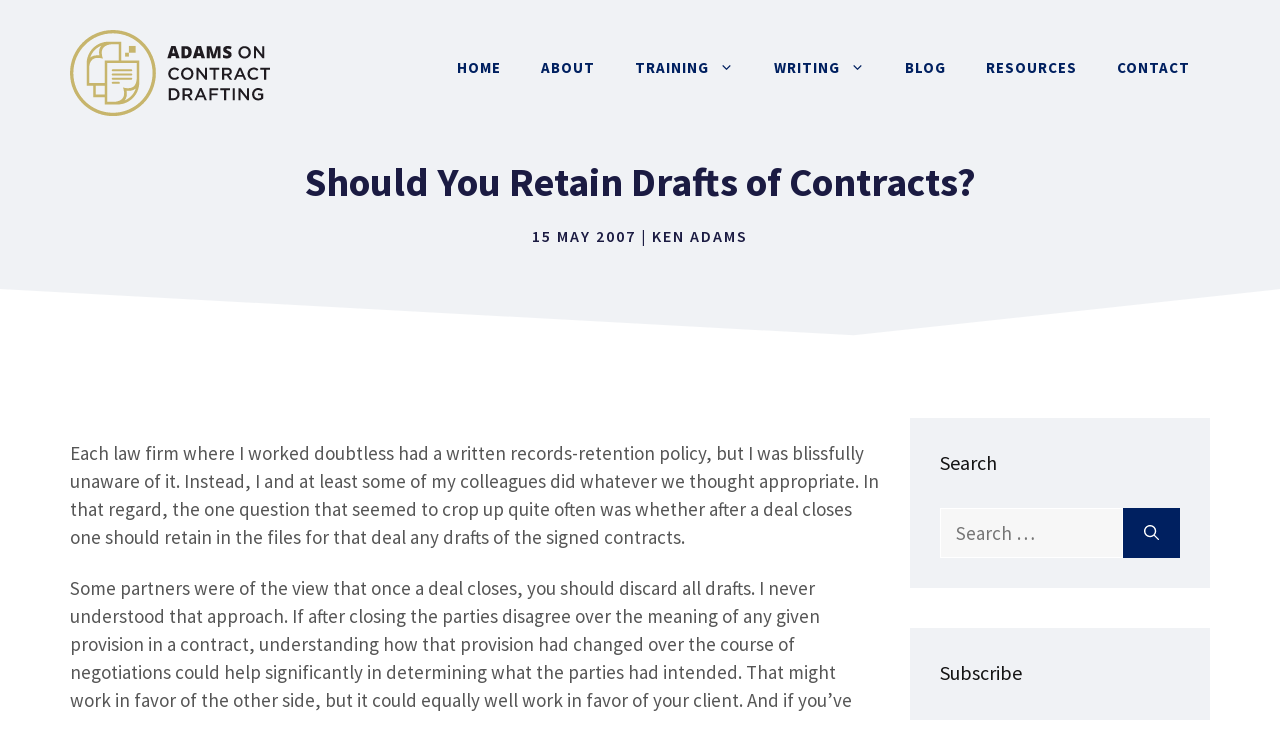

--- FILE ---
content_type: text/html; charset=UTF-8
request_url: https://www.adamsdrafting.com/should-you-retain-drafts-of-contracts/
body_size: 18496
content:
<!DOCTYPE html><html lang="en-US"><head><meta charset="UTF-8"><meta name='robots' content='index, follow, max-image-preview:large, max-snippet:-1, max-video-preview:-1' /><meta name="viewport" content="width=device-width, initial-scale=1"><link rel="preconnect" href="//privacy-proxy.usercentrics.eu"><link rel="preload" href="//privacy-proxy.usercentrics.eu/latest/uc-block.bundle.js" as="script"> <script type="pmdelayedscript" src="https://privacy-proxy.usercentrics.eu/latest/uc-block.bundle.js" data-perfmatters-type="application/javascript" data-cfasync="false" data-no-optimize="1" data-no-defer="1" data-no-minify="1"></script> <script id="usercentrics-cmp" src="https://app.usercentrics.eu/browser-ui/latest/loader.js" data-settings-id="bGv_4J2L3h_Si5" async type="pmdelayedscript" data-cfasync="false" data-no-optimize="1" data-no-defer="1" data-no-minify="1"></script><script type="pmdelayedscript" data-perfmatters-type="application/javascript" data-cfasync="false" data-no-optimize="1" data-no-defer="1" data-no-minify="1">var UC_UI_SUPPRESS_CMP_DISPLAY = true;</script><link media="all" href="https://www.adamsdrafting.com/wp-content/cache/autoptimize/css/autoptimize_6575726a25d773dc6cab65ad6cddc4a4.css" rel="stylesheet"><title>Should You Retain Drafts of Contracts? - Adams on Contract Drafting</title><link rel="preload" href="https://www.adamsdrafting.com/wp-content/uploads/2021/05/logo-adamsdrafting.svg" as="image" fetchpriority="high"><link rel="canonical" href="https://www.adamsdrafting.com/should-you-retain-drafts-of-contracts/" /><meta property="og:locale" content="en_US" /><meta property="og:type" content="article" /><meta property="og:title" content="Should You Retain Drafts of Contracts? - Adams on Contract Drafting" /><meta property="og:description" content="Each law firm where I worked doubtless had a written records-retention policy, but I was blissfully unaware of it. Instead, I and at least some of my colleagues did whatever we thought appropriate. In that regard, the one question that seemed to crop up quite often was whether after a deal closes one should retain in the files for that ... Read More" /><meta property="og:url" content="https://www.adamsdrafting.com/should-you-retain-drafts-of-contracts/" /><meta property="og:site_name" content="Adams on Contract Drafting" /><meta property="article:published_time" content="2007-05-16T02:54:09+00:00" /><meta property="article:modified_time" content="2007-05-16T13:59:45+00:00" /><meta property="og:image" content="https://www.adamsdrafting.com/wp-content/uploads/2021/05/ken-adams-home-700.jpeg" /><meta property="og:image:width" content="700" /><meta property="og:image:height" content="359" /><meta property="og:image:type" content="image/jpeg" /><meta name="author" content="Ken Adams" /><meta name="twitter:card" content="summary_large_image" /><meta name="twitter:creator" content="@AdamsDrafting" /><meta name="twitter:site" content="@AdamsDrafting" /><meta name="twitter:label1" content="Written by" /><meta name="twitter:data1" content="Ken Adams" /><meta name="twitter:label2" content="Est. reading time" /><meta name="twitter:data2" content="4 minutes" /> <script type="application/ld+json" class="yoast-schema-graph">{"@context":"https://schema.org","@graph":[{"@type":"Article","@id":"https://www.adamsdrafting.com/should-you-retain-drafts-of-contracts/#article","isPartOf":{"@id":"https://www.adamsdrafting.com/should-you-retain-drafts-of-contracts/"},"author":{"name":"Ken Adams","@id":"https://www.adamsdrafting.com/#/schema/person/7a7d8821930d637f4442a48d5d3590a9"},"headline":"Should You Retain Drafts of Contracts?","datePublished":"2007-05-16T02:54:09+00:00","dateModified":"2007-05-16T13:59:45+00:00","mainEntityOfPage":{"@id":"https://www.adamsdrafting.com/should-you-retain-drafts-of-contracts/"},"wordCount":814,"commentCount":7,"publisher":{"@id":"https://www.adamsdrafting.com/#/schema/person/7a7d8821930d637f4442a48d5d3590a9"},"inLanguage":"en-US","potentialAction":[{"@type":"CommentAction","name":"Comment","target":["https://www.adamsdrafting.com/should-you-retain-drafts-of-contracts/#respond"]}]},{"@type":"WebPage","@id":"https://www.adamsdrafting.com/should-you-retain-drafts-of-contracts/","url":"https://www.adamsdrafting.com/should-you-retain-drafts-of-contracts/","name":"Should You Retain Drafts of Contracts? - Adams on Contract Drafting","isPartOf":{"@id":"https://www.adamsdrafting.com/#website"},"datePublished":"2007-05-16T02:54:09+00:00","dateModified":"2007-05-16T13:59:45+00:00","breadcrumb":{"@id":"https://www.adamsdrafting.com/should-you-retain-drafts-of-contracts/#breadcrumb"},"inLanguage":"en-US","potentialAction":[{"@type":"ReadAction","target":["https://www.adamsdrafting.com/should-you-retain-drafts-of-contracts/"]}]},{"@type":"BreadcrumbList","@id":"https://www.adamsdrafting.com/should-you-retain-drafts-of-contracts/#breadcrumb","itemListElement":[{"@type":"ListItem","position":1,"name":"Home","item":"https://www.adamsdrafting.com/"},{"@type":"ListItem","position":2,"name":"Blog","item":"https://www.adamsdrafting.com/blog/"},{"@type":"ListItem","position":3,"name":"Should You Retain Drafts of Contracts?"}]},{"@type":"WebSite","@id":"https://www.adamsdrafting.com/#website","url":"https://www.adamsdrafting.com/","name":"Adams on Contract Drafting","description":"","publisher":{"@id":"https://www.adamsdrafting.com/#/schema/person/7a7d8821930d637f4442a48d5d3590a9"},"potentialAction":[{"@type":"SearchAction","target":{"@type":"EntryPoint","urlTemplate":"https://www.adamsdrafting.com/?s={search_term_string}"},"query-input":{"@type":"PropertyValueSpecification","valueRequired":true,"valueName":"search_term_string"}}],"inLanguage":"en-US"},{"@type":["Person","Organization"],"@id":"https://www.adamsdrafting.com/#/schema/person/7a7d8821930d637f4442a48d5d3590a9","name":"Ken Adams","image":{"@type":"ImageObject","inLanguage":"en-US","@id":"https://www.adamsdrafting.com/#/schema/person/image/","url":"https://www.adamsdrafting.com/wp-content/uploads/2021/05/ken-adams.jpg","contentUrl":"https://www.adamsdrafting.com/wp-content/uploads/2021/05/ken-adams.jpg","width":200,"height":200,"caption":"Ken Adams"},"logo":{"@id":"https://www.adamsdrafting.com/#/schema/person/image/"},"sameAs":["https://www.adamsdrafting.com","http://www.linkedin.com/in/kaadams","https://x.com/AdamsDrafting"],"url":"https://www.adamsdrafting.com/author/kadams/"}]}</script> <link rel="alternate" type="application/rss+xml" title="Adams on Contract Drafting &raquo; Feed" href="https://www.adamsdrafting.com/feed/" /><link rel="alternate" type="application/rss+xml" title="Adams on Contract Drafting &raquo; Comments Feed" href="https://www.adamsdrafting.com/comments/feed/" /><link rel="alternate" type="application/rss+xml" title="Adams on Contract Drafting &raquo; Should You Retain Drafts of Contracts? Comments Feed" href="https://www.adamsdrafting.com/should-you-retain-drafts-of-contracts/feed/" /><link rel='stylesheet' id='generate-fonts-css' href='https://www.adamsdrafting.com/wp-content/cache/perfmatters/www.adamsdrafting.com/fonts/12ed2d53aed5.google-fonts.min.css' media='all' /><link rel='stylesheet' id='generatepress-dynamic-css' href='https://www.adamsdrafting.com/wp-content/uploads/generatepress/style.min.css?ver=1764710211' media='all' /><style id='generateblocks-inline-css'>.gb-container.gb-tabs__item:not(.gb-tabs__item-open){display:none;}.gb-container-b7998902 > .gb-inside-container{padding:0;max-width:1200px;margin-left:auto;margin-right:auto;}.gb-grid-wrapper > .gb-grid-column-b7998902 > .gb-container{display:flex;flex-direction:column;height:100%;}.gb-container-b7998902{position:relative;}.gb-container-b7998902 > .gb-shapes .gb-shape-1{color:#ffffff;position:absolute;overflow:hidden;pointer-events:none;line-height:0;left:0;right:0;bottom:-1px;transform:scaleX(-1);}.gb-container-b7998902 > .gb-shapes .gb-shape-1 svg{height:60px;width:calc(100% + 1.3px);fill:currentColor;position:relative;left:50%;transform:translateX(-50%);min-width:100%;}.gb-container-8ea0a712{margin-top:40px;background-color:#002060;position:relative;overflow:hidden;position:relative;}.gb-container-8ea0a712:before{content:"";background-image:url(https://www.adamsdrafting.com/wp-content/uploads/2021/05/abstract-shapes.svg);background-repeat:no-repeat;background-position:center top;background-size:cover;z-index:0;position:absolute;top:0;right:0;bottom:0;left:0;transition:inherit;pointer-events:none;opacity:0.05;}.gb-container-8ea0a712 > .gb-inside-container{padding:140px 30px 60px;max-width:1200px;margin-left:auto;margin-right:auto;z-index:1;position:relative;}.gb-grid-wrapper > .gb-grid-column-8ea0a712 > .gb-container{display:flex;flex-direction:column;height:100%;}.gb-container-8ea0a712 > .gb-shapes .gb-shape-1{color:#ffffff;position:absolute;overflow:hidden;pointer-events:none;line-height:0;left:0;right:0;top:-1px;transform:scaleY(-1);}.gb-container-8ea0a712 > .gb-shapes .gb-shape-1 svg{height:40px;width:calc(100% + 1.3px);fill:currentColor;position:relative;left:50%;transform:translateX(-50%);min-width:100%;}.gb-container-8ea0a712.gb-has-dynamic-bg:before{background-image:var(--background-url);}.gb-container-8ea0a712.gb-no-dynamic-bg:before{background-image:none;}.gb-container-08e508e0 > .gb-inside-container{padding:0;}.gb-grid-wrapper > .gb-grid-column-08e508e0{width:66.66%;}.gb-grid-wrapper > .gb-grid-column-08e508e0 > .gb-container{display:flex;flex-direction:column;height:100%;}.gb-container-c67101ac > .gb-inside-container{padding:0;}.gb-grid-wrapper > .gb-grid-column-c67101ac{width:33.33%;}.gb-grid-wrapper > .gb-grid-column-c67101ac > .gb-container{display:flex;flex-direction:column;height:100%;}.gb-container-30166353{margin-top:60px;border-top:1px solid #ffffff;}.gb-container-30166353 > .gb-inside-container{padding:60px 0;max-width:1200px;margin-left:auto;margin-right:auto;}.gb-grid-wrapper > .gb-grid-column-30166353 > .gb-container{display:flex;flex-direction:column;height:100%;}.gb-container-bd73b5c4 > .gb-inside-container{padding:0;}.gb-grid-wrapper > .gb-grid-column-bd73b5c4{width:50%;}.gb-grid-wrapper > .gb-grid-column-bd73b5c4 > .gb-container{display:flex;flex-direction:column;height:100%;}.gb-container-571e035c > .gb-inside-container{padding:0;}.gb-grid-wrapper > .gb-grid-column-571e035c{width:50%;}.gb-grid-wrapper > .gb-grid-column-571e035c > .gb-container{display:flex;flex-direction:column;height:100%;}.gb-container-2fbd4061{margin-top:40px;border-radius:8px;background-color:rgba(240, 242, 245, 0.4);max-width:800px;margin-left:auto;margin-right:auto;}.gb-container-2fbd4061 > .gb-inside-container{padding:30px 40px 35px 30px;max-width:800px;margin-left:auto;margin-right:auto;}.gb-grid-wrapper > .gb-grid-column-2fbd4061 > .gb-container{display:flex;flex-direction:column;height:100%;}.gb-container-9f31e2e4 > .gb-inside-container{padding:0;}.gb-grid-wrapper > .gb-grid-column-9f31e2e4{width:20%;}.gb-grid-wrapper > .gb-grid-column-9f31e2e4 > .gb-container{display:flex;flex-direction:column;height:100%;}.gb-container-a4dd6728 > .gb-inside-container{padding:0;}.gb-grid-wrapper > .gb-grid-column-a4dd6728{width:80%;}.gb-grid-wrapper > .gb-grid-column-a4dd6728 > .gb-container{display:flex;flex-direction:column;height:100%;}.gb-grid-wrapper-625e6116{display:flex;flex-wrap:wrap;align-items:center;margin-left:-80px;}.gb-grid-wrapper-625e6116 > .gb-grid-column{box-sizing:border-box;padding-left:80px;}.gb-grid-wrapper-150dce3f{display:flex;flex-wrap:wrap;margin-left:-30px;}.gb-grid-wrapper-150dce3f > .gb-grid-column{box-sizing:border-box;padding-left:30px;}.gb-grid-wrapper-99731d90{display:flex;flex-wrap:wrap;align-items:center;margin-left:-30px;}.gb-grid-wrapper-99731d90 > .gb-grid-column{box-sizing:border-box;padding-left:30px;}h3.gb-headline-622fc3e1{color:#ffffff;}p.gb-headline-cb7c3c96{padding-right:100px;color:#ffffff;}p.gb-headline-0ba1c93f{color:#ffffff;}p.gb-headline-5be1105d{display:flex;align-items:center;margin-bottom:0px;color:#ffffff;}p.gb-headline-5be1105d a{color:#ffffff;}p.gb-headline-5be1105d a:hover{color:#f2f5fa;}p.gb-headline-5be1105d .gb-icon{line-height:0;padding-top:.1em;padding-right:0.5em;}p.gb-headline-5be1105d .gb-icon svg{width:1em;height:1em;fill:currentColor;}p.gb-headline-cf73cdb2{display:flex;align-items:center;margin-bottom:0px;color:#ffffff;}p.gb-headline-cf73cdb2 a{color:#ffffff;}p.gb-headline-cf73cdb2 a:hover{color:#f2f5fa;}p.gb-headline-cf73cdb2 .gb-icon{line-height:0;padding-top:.1em;padding-right:0.5em;}p.gb-headline-cf73cdb2 .gb-icon svg{width:1em;height:1em;fill:currentColor;}p.gb-headline-a8a1fab4{font-size:16px;color:#ffffff;}p.gb-headline-27d57c71{font-size:18px;letter-spacing:0.2em;font-weight:600;text-transform:uppercase;margin-bottom:10px;}p.gb-headline-9e843b1c{margin-bottom:1em;}.gb-button-wrapper{display:flex;flex-wrap:wrap;align-items:flex-start;justify-content:flex-start;clear:both;}.gb-button-wrapper-bf52e756{margin-top:30px;}.gb-button-wrapper-8485f3d8{justify-content:flex-start;margin-top:30px;}.gb-button-wrapper-5d2efd4d{justify-content:flex-end;}.gb-accordion__item:not(.gb-accordion__item-open) > .gb-button .gb-accordion__icon-open{display:none;}.gb-accordion__item.gb-accordion__item-open > .gb-button .gb-accordion__icon{display:none;}.gb-button-wrapper a.gb-button-a9c9002d{display:inline-flex;align-items:center;justify-content:center;font-weight:600;text-align:center;padding:10px 20px;margin-right:20px;border-radius:2px;border:3px solid #ffffff;color:#ffffff;text-decoration:none;}.gb-button-wrapper a.gb-button-a9c9002d:hover, .gb-button-wrapper a.gb-button-a9c9002d:active, .gb-button-wrapper a.gb-button-a9c9002d:focus{border-color:rgba(242, 245, 250, 0.8);background-color:#ffffff;color:#002060;}.gb-button-wrapper a.gb-button-bb8e6482{display:inline-flex;align-items:center;justify-content:center;text-align:center;padding:6px;margin-right:20px;border-radius:50px;border:2px solid #ffffff;color:#ffffff;text-decoration:none;}.gb-button-wrapper a.gb-button-bb8e6482:hover, .gb-button-wrapper a.gb-button-bb8e6482:active, .gb-button-wrapper a.gb-button-bb8e6482:focus{border-color:#ffffff;background-color:#ffffff;color:#002060;}.gb-button-wrapper a.gb-button-bb8e6482 .gb-icon{line-height:0;}.gb-button-wrapper a.gb-button-bb8e6482 .gb-icon svg{width:0.8em;height:0.8em;fill:currentColor;}.gb-button-wrapper a.gb-button-b7572c11{display:inline-flex;align-items:center;justify-content:center;text-align:center;padding:6px;border-radius:50px;border:2px solid #ffffff;color:#ffffff;text-decoration:none;}.gb-button-wrapper a.gb-button-b7572c11:hover, .gb-button-wrapper a.gb-button-b7572c11:active, .gb-button-wrapper a.gb-button-b7572c11:focus{border-color:#ffffff;background-color:#ffffff;color:#002060;}.gb-button-wrapper a.gb-button-b7572c11 .gb-icon{line-height:0;}.gb-button-wrapper a.gb-button-b7572c11 .gb-icon svg{width:0.8em;height:0.8em;fill:currentColor;}.gb-button-wrapper a.gb-button-acc1ae52{display:inline-flex;align-items:center;justify-content:center;font-size:16px;text-align:center;margin-right:20px;color:#ffffff;text-decoration:none;}.gb-button-wrapper a.gb-button-acc1ae52:hover, .gb-button-wrapper a.gb-button-acc1ae52:active, .gb-button-wrapper a.gb-button-acc1ae52:focus{color:#f2f5fa;}.gb-button-wrapper a.gb-button-155678e9{display:inline-flex;align-items:center;justify-content:center;font-size:16px;text-align:center;margin-right:20px;color:#ffffff;text-decoration:none;}.gb-button-wrapper a.gb-button-155678e9:hover, .gb-button-wrapper a.gb-button-155678e9:active, .gb-button-wrapper a.gb-button-155678e9:focus{color:#f2f5fa;}.gb-button-wrapper a.gb-button-4f0bbc3f{display:inline-flex;align-items:center;justify-content:center;font-size:16px;text-align:center;color:#ffffff;text-decoration:none;}.gb-button-wrapper a.gb-button-4f0bbc3f:hover, .gb-button-wrapper a.gb-button-4f0bbc3f:active, .gb-button-wrapper a.gb-button-4f0bbc3f:focus{color:#f2f5fa;}.gb-button-wrapper a.gb-button-1b0e77c5{display:inline-flex;align-items:center;justify-content:center;text-align:center;margin-right:20px;color:#002060;text-decoration:none;}.gb-button-wrapper a.gb-button-1b0e77c5:hover, .gb-button-wrapper a.gb-button-1b0e77c5:active, .gb-button-wrapper a.gb-button-1b0e77c5:focus{color:#c7b56c;}.gb-button-wrapper a.gb-button-1b0e77c5 .gb-icon{line-height:0;}.gb-button-wrapper a.gb-button-1b0e77c5 .gb-icon svg{width:0.9em;height:0.9em;fill:currentColor;}.gb-button-wrapper a.gb-button-972ba25d{display:inline-flex;align-items:center;justify-content:center;text-align:center;margin-right:20px;color:#002060;text-decoration:none;}.gb-button-wrapper a.gb-button-972ba25d:hover, .gb-button-wrapper a.gb-button-972ba25d:active, .gb-button-wrapper a.gb-button-972ba25d:focus{color:#c7b56c;}.gb-button-wrapper a.gb-button-972ba25d .gb-icon{line-height:0;}.gb-button-wrapper a.gb-button-972ba25d .gb-icon svg{width:0.9em;height:0.9em;fill:currentColor;}@media (max-width: 1024px) {.gb-container-b7998902 > .gb-shapes .gb-shape-1 svg{width:150%;}.gb-container-8ea0a712 > .gb-shapes .gb-shape-1 svg{width:150%;}.gb-grid-wrapper > .gb-grid-column-08e508e0{width:100%;}.gb-grid-wrapper > .gb-grid-column-c67101ac{width:50%;}.gb-grid-wrapper-625e6116 > .gb-grid-column{padding-bottom:40px;}p.gb-headline-cb7c3c96{padding-right:0px;}.gb-button-wrapper-8485f3d8{justify-content:flex-end;}}@media (max-width: 1024px) and (min-width: 768px) {.gb-grid-wrapper > div.gb-grid-column-c67101ac{padding-bottom:0;}}@media (max-width: 767px) {.gb-grid-wrapper > .gb-grid-column-b7998902{width:100%;}.gb-container-b7998902 > .gb-shapes .gb-shape-1 svg{width:200%;}.gb-container-8ea0a712 > .gb-shapes .gb-shape-1 svg{width:200%;}.gb-grid-wrapper > .gb-grid-column-08e508e0{width:100%;}.gb-grid-wrapper > .gb-grid-column-c67101ac{width:100%;}.gb-grid-wrapper > .gb-grid-column-bd73b5c4{width:100%;}.gb-grid-wrapper > .gb-grid-column-571e035c{width:100%;}.gb-grid-wrapper > .gb-grid-column-9f31e2e4{width:100%;}.gb-grid-wrapper > .gb-grid-column-a4dd6728{width:100%;}.gb-grid-wrapper > div.gb-grid-column-a4dd6728{padding-bottom:0;}.gb-grid-wrapper-99731d90 > .gb-grid-column{padding-bottom:20px;}p.gb-headline-27d57c71{text-align:center;}p.gb-headline-9e843b1c{text-align:center;}.gb-button-wrapper-8485f3d8{justify-content:flex-start;}.gb-button-wrapper-5d2efd4d{justify-content:flex-start;}.gb-button-wrapper-1d28cdf2{justify-content:center;}.gb-button-wrapper a.gb-button-a9c9002d{margin-bottom:20px;}}:root{--gb-container-width:1200px;}.gb-container .wp-block-image img{vertical-align:middle;}.gb-grid-wrapper .wp-block-image{margin-bottom:0;}.gb-highlight{background:none;}.gb-shape{line-height:0;}.gb-container-link{position:absolute;top:0;right:0;bottom:0;left:0;z-index:99;}
/*# sourceURL=generateblocks-inline-css */</style> <script src="https://www.adamsdrafting.com/wp-includes/js/jquery/jquery.min.js?ver=3.7.1" id="jquery-core-js"></script> <script id="termageddon-usercentrics_ajax-js-extra" type="pmdelayedscript" data-cfasync="false" data-no-optimize="1" data-no-defer="1" data-no-minify="1">var termageddon_usercentrics_obj = {"ajax_url":"https://www.adamsdrafting.com/wp-admin/admin-ajax.php","nonce":"e91c2ffa94","nonce_title":"termageddon-usercentrics_ajax_nonce","debug":"false","psl_hide":"true"};
//# sourceURL=termageddon-usercentrics_ajax-js-extra</script> <link rel="icon" href="https://www.adamsdrafting.com/wp-content/uploads/2021/05/cropped-icon-adamsdrafting-1-32x32.png" sizes="32x32" /><link rel="icon" href="https://www.adamsdrafting.com/wp-content/uploads/2021/05/cropped-icon-adamsdrafting-1-192x192.png" sizes="192x192" /><link rel="apple-touch-icon" href="https://www.adamsdrafting.com/wp-content/uploads/2021/05/cropped-icon-adamsdrafting-1-180x180.png" /><meta name="msapplication-TileImage" content="https://www.adamsdrafting.com/wp-content/uploads/2021/05/cropped-icon-adamsdrafting-1-270x270.png" /> <noscript><style>.perfmatters-lazy[data-src]{display:none !important;}</style></noscript></head><body class="wp-singular post-template-default single single-post postid-165 single-format-standard wp-custom-logo wp-embed-responsive wp-theme-generatepress post-image-above-header post-image-aligned-center slideout-enabled slideout-mobile sticky-menu-fade right-sidebar nav-float-right one-container header-aligned-left dropdown-hover" itemtype="https://schema.org/Blog" itemscope><div class="header-wrap"><a class="screen-reader-text skip-link" href="#content" title="Skip to content">Skip to content</a><header class="site-header has-inline-mobile-toggle" id="masthead" aria-label="Site"  itemtype="https://schema.org/WPHeader" itemscope><div class="inside-header grid-container"><div class="site-logo"> <a href="https://www.adamsdrafting.com/" rel="home"> <img data-perfmatters-preload class="header-image is-logo-image" alt="Adams on Contract Drafting" src="https://www.adamsdrafting.com/wp-content/uploads/2021/05/logo-adamsdrafting.svg" width="2163" height="929" fetchpriority="high"> </a></div><nav class="main-navigation mobile-menu-control-wrapper" id="mobile-menu-control-wrapper" aria-label="Mobile Toggle"> <button data-nav="site-navigation" class="menu-toggle" aria-controls="generate-slideout-menu" aria-expanded="false"> <span class="gp-icon icon-menu-bars"><svg viewBox="0 0 512 512" aria-hidden="true" xmlns="http://www.w3.org/2000/svg" width="1em" height="1em"><path d="M0 96c0-13.255 10.745-24 24-24h464c13.255 0 24 10.745 24 24s-10.745 24-24 24H24c-13.255 0-24-10.745-24-24zm0 160c0-13.255 10.745-24 24-24h464c13.255 0 24 10.745 24 24s-10.745 24-24 24H24c-13.255 0-24-10.745-24-24zm0 160c0-13.255 10.745-24 24-24h464c13.255 0 24 10.745 24 24s-10.745 24-24 24H24c-13.255 0-24-10.745-24-24z" /></svg><svg viewBox="0 0 512 512" aria-hidden="true" xmlns="http://www.w3.org/2000/svg" width="1em" height="1em"><path d="M71.029 71.029c9.373-9.372 24.569-9.372 33.942 0L256 222.059l151.029-151.03c9.373-9.372 24.569-9.372 33.942 0 9.372 9.373 9.372 24.569 0 33.942L289.941 256l151.03 151.029c9.372 9.373 9.372 24.569 0 33.942-9.373 9.372-24.569 9.372-33.942 0L256 289.941l-151.029 151.03c-9.373 9.372-24.569 9.372-33.942 0-9.372-9.373-9.372-24.569 0-33.942L222.059 256 71.029 104.971c-9.372-9.373-9.372-24.569 0-33.942z" /></svg></span><span class="screen-reader-text">Menu</span> </button></nav><nav class="main-navigation sub-menu-right" id="site-navigation" aria-label="Primary"  itemtype="https://schema.org/SiteNavigationElement" itemscope><div class="inside-navigation grid-container"> <button class="menu-toggle" aria-controls="generate-slideout-menu" aria-expanded="false"> <span class="gp-icon icon-menu-bars"><svg viewBox="0 0 512 512" aria-hidden="true" xmlns="http://www.w3.org/2000/svg" width="1em" height="1em"><path d="M0 96c0-13.255 10.745-24 24-24h464c13.255 0 24 10.745 24 24s-10.745 24-24 24H24c-13.255 0-24-10.745-24-24zm0 160c0-13.255 10.745-24 24-24h464c13.255 0 24 10.745 24 24s-10.745 24-24 24H24c-13.255 0-24-10.745-24-24zm0 160c0-13.255 10.745-24 24-24h464c13.255 0 24 10.745 24 24s-10.745 24-24 24H24c-13.255 0-24-10.745-24-24z" /></svg><svg viewBox="0 0 512 512" aria-hidden="true" xmlns="http://www.w3.org/2000/svg" width="1em" height="1em"><path d="M71.029 71.029c9.373-9.372 24.569-9.372 33.942 0L256 222.059l151.029-151.03c9.373-9.372 24.569-9.372 33.942 0 9.372 9.373 9.372 24.569 0 33.942L289.941 256l151.03 151.029c9.372 9.373 9.372 24.569 0 33.942-9.373 9.372-24.569 9.372-33.942 0L256 289.941l-151.029 151.03c-9.373 9.372-24.569 9.372-33.942 0-9.372-9.373-9.372-24.569 0-33.942L222.059 256 71.029 104.971c-9.372-9.373-9.372-24.569 0-33.942z" /></svg></span><span class="screen-reader-text">Menu</span> </button><div id="primary-menu" class="main-nav"><ul id="menu-primary-navigation" class=" menu sf-menu"><li id="menu-item-3319" class="menu-item menu-item-type-post_type menu-item-object-page menu-item-home menu-item-3319"><a href="https://www.adamsdrafting.com/">Home</a></li><li id="menu-item-3323" class="menu-item menu-item-type-post_type menu-item-object-page menu-item-3323"><a href="https://www.adamsdrafting.com/about/">About</a></li><li id="menu-item-3339" class="menu-item menu-item-type-post_type menu-item-object-page menu-item-has-children menu-item-3339"><a href="https://www.adamsdrafting.com/training/">Training<span role="presentation" class="dropdown-menu-toggle"><span class="gp-icon icon-arrow"><svg viewBox="0 0 330 512" aria-hidden="true" xmlns="http://www.w3.org/2000/svg" width="1em" height="1em"><path d="M305.913 197.085c0 2.266-1.133 4.815-2.833 6.514L171.087 335.593c-1.7 1.7-4.249 2.832-6.515 2.832s-4.815-1.133-6.515-2.832L26.064 203.599c-1.7-1.7-2.832-4.248-2.832-6.514s1.132-4.816 2.832-6.515l14.162-14.163c1.7-1.699 3.966-2.832 6.515-2.832 2.266 0 4.815 1.133 6.515 2.832l111.316 111.317 111.316-111.317c1.7-1.699 4.249-2.832 6.515-2.832s4.815 1.133 6.515 2.832l14.162 14.163c1.7 1.7 2.833 4.249 2.833 6.515z" /></svg></span></span></a><ul class="sub-menu"><li id="menu-item-3341" class="menu-item menu-item-type-post_type menu-item-object-page menu-item-3341"><a href="https://www.adamsdrafting.com/training/masterclass/">Masterclass</a></li><li id="menu-item-3343" class="menu-item menu-item-type-post_type menu-item-object-page menu-item-3343"><a href="https://www.adamsdrafting.com/training/presentation/">Presentation</a></li><li id="menu-item-21191" class="menu-item menu-item-type-post_type menu-item-object-page menu-item-21191"><a href="https://www.adamsdrafting.com/training/on-demand/">On-Demand</a></li></ul></li><li id="menu-item-3347" class="menu-item menu-item-type-post_type menu-item-object-page menu-item-has-children menu-item-3347"><a href="https://www.adamsdrafting.com/writing/">Writing<span role="presentation" class="dropdown-menu-toggle"><span class="gp-icon icon-arrow"><svg viewBox="0 0 330 512" aria-hidden="true" xmlns="http://www.w3.org/2000/svg" width="1em" height="1em"><path d="M305.913 197.085c0 2.266-1.133 4.815-2.833 6.514L171.087 335.593c-1.7 1.7-4.249 2.832-6.515 2.832s-4.815-1.133-6.515-2.832L26.064 203.599c-1.7-1.7-2.832-4.248-2.832-6.514s1.132-4.816 2.832-6.515l14.162-14.163c1.7-1.699 3.966-2.832 6.515-2.832 2.266 0 4.815 1.133 6.515 2.832l111.316 111.317 111.316-111.317c1.7-1.699 4.249-2.832 6.515-2.832s4.815 1.133 6.515 2.832l14.162 14.163c1.7 1.7 2.833 4.249 2.833 6.515z" /></svg></span></span></a><ul class="sub-menu"><li id="menu-item-3382" class="menu-item menu-item-type-post_type menu-item-object-page menu-item-3382"><a href="https://www.adamsdrafting.com/writing/mscd/">A Manual of Style for Contract Drafting</a></li><li id="menu-item-3385" class="menu-item menu-item-type-post_type menu-item-object-page menu-item-3385"><a href="https://www.adamsdrafting.com/writing/smac/">The Structure of M&#038;A Contracts</a></li><li id="menu-item-3389" class="menu-item menu-item-type-post_type menu-item-object-page menu-item-3389"><a href="https://www.adamsdrafting.com/writing/ken-adamss-articles/">Articles</a></li></ul></li><li id="menu-item-3330" class="menu-item menu-item-type-post_type menu-item-object-page current_page_parent menu-item-3330"><a href="https://www.adamsdrafting.com/blog/">Blog</a></li><li id="menu-item-19870" class="menu-item menu-item-type-post_type menu-item-object-page menu-item-19870"><a href="https://www.adamsdrafting.com/resources/">Resources</a></li><li id="menu-item-3332" class="menu-item menu-item-type-post_type menu-item-object-page menu-item-3332"><a href="https://www.adamsdrafting.com/contact/">Contact</a></li></ul></div></div></nav></div></header></div><div class="page-hero"><div class="inside-page-hero grid-container grid-parent"><h1> Should You Retain Drafts of Contracts?</h1><p class="post-meta-style"> <time class="updated" datetime="2007-05-16T06:59:45-04:00" itemprop="dateModified">16 May 2007</time><time class="entry-date published" datetime="2007-05-15T19:54:09-04:00" itemprop="datePublished">15 May 2007</time> | <span class="author vcard" itemtype="http://schema.org/Person" itemscope="itemscope" itemprop="author"><a class="url fn n" href="https://www.adamsdrafting.com/author/kadams/" title="View all posts by Ken Adams" rel="author" itemprop="url"><span class="author-name" itemprop="name">Ken Adams</span></a></span></p></div></div><div class="gb-container gb-container-b7998902"><div class="gb-inside-container"></div><div class="gb-shapes"><div class="gb-shape gb-shape-1"><svg xmlns="http://www.w3.org/2000/svg" viewBox="0 0 1200 100" preserveAspectRatio="none"><path d="M1200 100H0V0l400 77.2L1200 0z"/></svg></div></div></div><div class="site grid-container container hfeed" id="page"><div class="site-content" id="content"><div class="content-area" id="primary"><main class="site-main" id="main"><article id="post-165" class="post-165 post type-post status-publish format-standard category-uncategorized" itemtype="https://schema.org/CreativeWork" itemscope><div class="inside-article"><header class="entry-header"><div class="entry-meta"></div></header><div class="entry-content" itemprop="text"><p>Each law firm where I worked doubtless had a written records-retention policy, but I was blissfully unaware of it. Instead, I and at least some of my colleagues did whatever we thought appropriate. In that regard, the one question that seemed to crop up quite often was whether after a deal closes one should retain in the files for that deal any drafts of the signed contracts.</p><p>Some partners were of the view that once a deal closes, you should discard all drafts. I never understood that approach. If after closing the parties disagree over the meaning of any given provision in a contract, understanding how that provision had changed over the course of negotiations could help significantly in determining what the parties had intended. That might work in favor of the other side, but it could equally well work in favor of your client. And if you&#8217;ve thrown out all your drafts and the other side has retained all its drafts, your client could be at a significant disadvantage.</p><p>The benefits of preserving your drafts after a deal has closed were clearly on display in the declaration of Tor Braham that Novell recently filed in its litigation with The SCO Group. (Thanks to Mister Thorne of the <a href="http://misterthorne.org/set_in_style/">Set in Style Blog</a> for telling me about this.)</p><p>In 1995 Wilson Sonsini, Novell&#8217;s outside counsel, was retained by Novell to negotiate and draft an asset purchase agreement with Santa Cruz Operation, Inc., The SCO Group&#8217;s predecessor. Braham, then a Wilson Sonsini partner, led the team handling this matter. In describing in his declaration, twelve years later, what the intent of the parties had been, Braham was able to refer to a series of drafts and draft markups (apparently both internal and external) from 1995. (You can find on <a href="http://www.groklaw.net/articlebasic.php?story=20070421204625419">Groklaw</a> a link to the declaration and its exhibits, as well as a discussion of the litigation.) It would seem that Novell benefitted greatly from Braham&#8217;s filing habits.</p><p>So before throwing out all your drafts in a fit of post-closing exuberance, consider how Braham might have felt if the &#8220;Drafts&#8221; folder in Wilson Sonsini&#8217;s files for the Novell deal with The SCO Group had been empty.</p><p>On the other hand, bear in mind that nowadays the notion of paper files might be beside the point. Most documents are now stored on document management systems and distributed electronically, so if you needed to find the drafts and markups for a given deal, you probably could lay your hands on electronic copies. And presumably so could litigators representing the other side in litigation against your client.</p><p>By the way, here&#8217;s a further thought regarding the Braham declaration: Wilson Sonsini&#8217;s job was to draft an agreement that clearly expressed the intent of the parties. The fact that Novell had to ask Braham to elucidate the intent of the parties suggests that the agreement was not as clear as it should have been. Being able to retrieve a full set of drafts and markups was a neat trick, but avoiding litigation by drafting a clear contract would have been much neater.</p><p>Finally, if you&#8217;re wondering whether there&#8217;s some middle ground between trashing all drafts and saving every scrap of paper, below is an extract of a sample client-file retention policy. It&#8217;s from Lee R. Nemchek, <em>Records Retention in the Private Legal Environment: Annotated Bibliography and Program Implementation Tools</em>, Law Library Journal (Winter 2001). Ms. Nemchek is the information resources manager at Morrison &#038; Foerster&#8217;s Los Angeles office.</p><blockquote><p>2.4. Drafts</p><p>The Drafts subfile should contain only one clean, unmarked copy of each draft of a document received by or prepared by and circulated outside the Firm. All other drafts should normally be destroyed when the file is sent to offsite storage. As a general rule the file should not include internal draft documents, which we have not circulated to anyone outside of the Firm, or documents marked with handwritten comments, except when we have circulated the marked copy to a client, opposing counsel or other persons outside the Firm. An individual partner may conclude that on a particular project it is important to retain marked copies or internal drafts that have not circulated outside the Firm. When a partner believes that marked copies or internal drafts should be retained in the official file and the practice group head concurs, the secretary who maintains the files should segregate the marked copies in a separate drafts or memoranda file which properly identifies the drafts as marked or working copies. When the project is complete, the partner should reevaluate the decision to retain these copies. In most cases, the Firm believes that marked copies do not add a meaningful history to the file. Usually these copies reflect the correction of drafting or other errors, without casting any meaningful impression of the parties&#8217; intentions.</p></blockquote></div><footer class="entry-meta" aria-label="Entry meta"> <span class="cat-links"><span class="gp-icon icon-categories"><svg viewBox="0 0 512 512" aria-hidden="true" xmlns="http://www.w3.org/2000/svg" width="1em" height="1em"><path d="M0 112c0-26.51 21.49-48 48-48h110.014a48 48 0 0143.592 27.907l12.349 26.791A16 16 0 00228.486 128H464c26.51 0 48 21.49 48 48v224c0 26.51-21.49 48-48 48H48c-26.51 0-48-21.49-48-48V112z" /></svg></span><span class="screen-reader-text">Categories </span><a href="https://www.adamsdrafting.com/category/uncategorized/" rel="category tag">Uncategorized</a></span></footer><div class="gb-container gb-container-2fbd4061"><div class="gb-inside-container"><div class="gb-grid-wrapper gb-grid-wrapper-99731d90"><div class="gb-grid-column gb-grid-column-9f31e2e4"><div class="gb-container gb-container-9f31e2e4"><div class="gb-inside-container"><div class="wp-block-image is-style-rounded"><figure class="aligncenter size-thumbnail is-resized"><img decoding="async" width="150" height="150" src="data:image/svg+xml,%3Csvg%20xmlns=&#039;http://www.w3.org/2000/svg&#039;%20width=&#039;150&#039;%20height=&#039;150&#039;%20viewBox=&#039;0%200%20150%20150&#039;%3E%3C/svg%3E" alt class="wp-image-17664 perfmatters-lazy" style="width:125px;height:125px" data-src="https://www.adamsdrafting.com/wp-content/uploads/2021/01/bio_kenadams-150x150.jpg" data-srcset="https://www.adamsdrafting.com/wp-content/uploads/2021/01/bio_kenadams-150x150.jpg 150w, https://www.adamsdrafting.com/wp-content/uploads/2021/01/bio_kenadams.jpg 250w" data-sizes="(max-width: 150px) 100vw, 150px" /><noscript><img decoding="async" width="150" height="150" src="https://www.adamsdrafting.com/wp-content/uploads/2021/01/bio_kenadams-150x150.jpg" alt="" class="wp-image-17664" style="width:125px;height:125px" srcset="https://www.adamsdrafting.com/wp-content/uploads/2021/01/bio_kenadams-150x150.jpg 150w, https://www.adamsdrafting.com/wp-content/uploads/2021/01/bio_kenadams.jpg 250w" sizes="(max-width: 150px) 100vw, 150px" /></noscript></figure></div></div></div></div><div class="gb-grid-column gb-grid-column-a4dd6728"><div class="gb-container gb-container-a4dd6728"><div class="gb-inside-container"><p class="gb-headline gb-headline-27d57c71 gb-headline-text">About the author</p><p class="gb-headline gb-headline-9e843b1c gb-headline-text">Ken Adams is the leading authority on how to say clearly whatever you want to say in a contract. He’s author of <em>A Manual of Style for Contract Drafting</em>, and he offers online and in-person training around the world. He’s also head of Adams Contracts, a division of LegalSifter that is developing highly customizable contract templates.</p><div class="gb-button-wrapper gb-button-wrapper-1d28cdf2"> <a class="gb-button gb-button-1b0e77c5" href="#"><span class="gb-icon"><svg aria-hidden="true" height="1em" width="1em" viewBox="0 0 512 512" xmlns="http://www.w3.org/2000/svg"><path fill="currentColor" d="M459.37 151.716c.325 4.548.325 9.097.325 13.645 0 138.72-105.583 298.558-298.558 298.558-59.452 0-114.68-17.219-161.137-47.106 8.447.974 16.568 1.299 25.34 1.299 49.055 0 94.213-16.568 130.274-44.832-46.132-.975-84.792-31.188-98.112-72.772 6.498.974 12.995 1.624 19.818 1.624 9.421 0 18.843-1.3 27.614-3.573-48.081-9.747-84.143-51.98-84.143-102.985v-1.299c13.969 7.797 30.214 12.67 47.431 13.319-28.264-18.843-46.781-51.005-46.781-87.391 0-19.492 5.197-37.36 14.294-52.954 51.655 63.675 129.3 105.258 216.365 109.807-1.624-7.797-2.599-15.918-2.599-24.04 0-57.828 46.782-104.934 104.934-104.934 30.213 0 57.502 12.67 76.67 33.137 23.715-4.548 46.456-13.32 66.599-25.34-7.798 24.366-24.366 44.833-46.132 57.827 21.117-2.273 41.584-8.122 60.426-16.243-14.292 20.791-32.161 39.308-52.628 54.253z"></path></svg></span></a> <a class="gb-button gb-button-972ba25d" href="#"><span class="gb-icon"><svg aria-hidden="true" height="1em" width="1em" viewBox="0 0 448 512" xmlns="http://www.w3.org/2000/svg"><path fill="currentColor" d="M100.28 448H7.4V148.9h92.88zM53.79 108.1C24.09 108.1 0 83.5 0 53.8a53.79 53.79 0 0 1 107.58 0c0 29.7-24.1 54.3-53.79 54.3zM447.9 448h-92.68V302.4c0-34.7-.7-79.2-48.29-79.2-48.29 0-55.69 37.7-55.69 76.7V448h-92.78V148.9h89.08v40.8h1.3c12.4-23.5 42.69-48.3 87.88-48.3 94 0 111.28 61.9 111.28 142.3V448z"></path></svg></span></a></div></div></div></div></div></div></div><p></p></div></article><div class="comments-area"><div id="comments"><h2 class="comments-title">7 thoughts on &ldquo;Should You Retain Drafts of Contracts?&rdquo;</h2><ol class="comment-list"><li id="comment-4540" class="comment even thread-even depth-1"><article class="comment-body" id="div-comment-4540"  itemtype="https://schema.org/Comment" itemscope><footer class="comment-meta" aria-label="Comment meta"> <img alt src="data:image/svg+xml,%3Csvg%20xmlns=&#039;http://www.w3.org/2000/svg&#039;%20width=&#039;50&#039;%20height=&#039;50&#039;%20viewBox=&#039;0%200%2050%2050&#039;%3E%3C/svg%3E" class="avatar avatar-50 photo perfmatters-lazy" height="50" width="50" decoding="async" data-src="https://secure.gravatar.com/avatar/1c619e063faccfc48c7014d7baeaddd316dbc89d92cf0734f08921e99aab1a99?s=50&#038;d=mm&#038;r=g" data-srcset="https://secure.gravatar.com/avatar/1c619e063faccfc48c7014d7baeaddd316dbc89d92cf0734f08921e99aab1a99?s=100&#038;d=mm&#038;r=g 2x" /><noscript><img alt='' src='https://secure.gravatar.com/avatar/1c619e063faccfc48c7014d7baeaddd316dbc89d92cf0734f08921e99aab1a99?s=50&#038;d=mm&#038;r=g' srcset='https://secure.gravatar.com/avatar/1c619e063faccfc48c7014d7baeaddd316dbc89d92cf0734f08921e99aab1a99?s=100&#038;d=mm&#038;r=g 2x' class='avatar avatar-50 photo' height='50' width='50' decoding='async'/></noscript><div class="comment-author-info"><div class="comment-author vcard" itemprop="author" itemtype="https://schema.org/Person" itemscope> <cite itemprop="name" class="fn">Nitin Potdar</cite></div><div class="entry-meta comment-metadata"> <a href="https://www.adamsdrafting.com/should-you-retain-drafts-of-contracts/#comment-4540"> <time datetime="2007-05-15T23:49:35-04:00" itemprop="datePublished"> 15 May 2007 at 11:49 pm </time> </a></div></div></footer><div class="comment-content" itemprop="text"><p>Extremely important point that you have raised.  Recently I represented a VC investor, who invested into a French Subsidiary in India. After conducting the legal due-diligence, I had made certain recommendations to protect investment, and accordingly the Investment Agreement was drafted.  Disputes arose between the parties on interpretation and intention of parties.  The Arbitrators directed us to file my Due-diligence Report along with my recommendations that I made to my clients.  Arbitrators relied on my DD Report and my exchange of emails with the Clients to find out the true intention.</p><p>The point therefore is not only draft Agreements which exchanged between the two Lawyers or Parties with track changes needs to be retained also internal advice given by way of Memos/ DD Reports to Clients becomes important and at times is helpful.</p><p>In today&#8217;s world of electronic media it is easy to store documents into proper folders or sub-folders for identification and be retained for some time atleast.</p> <span class="reply"><a rel="nofollow" class="comment-reply-link" href="#comment-4540" data-commentid="4540" data-postid="165" data-belowelement="div-comment-4540" data-respondelement="respond" data-replyto="Reply to Nitin Potdar" aria-label="Reply to Nitin Potdar">Reply</a></span></div></article></li><li id="comment-4558" class="comment odd alt thread-odd thread-alt depth-1"><article class="comment-body" id="div-comment-4558"  itemtype="https://schema.org/Comment" itemscope><footer class="comment-meta" aria-label="Comment meta"> <img alt src="data:image/svg+xml,%3Csvg%20xmlns=&#039;http://www.w3.org/2000/svg&#039;%20width=&#039;50&#039;%20height=&#039;50&#039;%20viewBox=&#039;0%200%2050%2050&#039;%3E%3C/svg%3E" class="avatar avatar-50 photo perfmatters-lazy" height="50" width="50" decoding="async" data-src="https://secure.gravatar.com/avatar/de80ed4edfb5133c00d5a71e3c29bd3faf97cc953a0ccb993cbfaac75639e18e?s=50&#038;d=mm&#038;r=g" data-srcset="https://secure.gravatar.com/avatar/de80ed4edfb5133c00d5a71e3c29bd3faf97cc953a0ccb993cbfaac75639e18e?s=100&#038;d=mm&#038;r=g 2x" /><noscript><img alt='' src='https://secure.gravatar.com/avatar/de80ed4edfb5133c00d5a71e3c29bd3faf97cc953a0ccb993cbfaac75639e18e?s=50&#038;d=mm&#038;r=g' srcset='https://secure.gravatar.com/avatar/de80ed4edfb5133c00d5a71e3c29bd3faf97cc953a0ccb993cbfaac75639e18e?s=100&#038;d=mm&#038;r=g 2x' class='avatar avatar-50 photo' height='50' width='50' decoding='async'/></noscript><div class="comment-author-info"><div class="comment-author vcard" itemprop="author" itemtype="https://schema.org/Person" itemscope> <cite itemprop="name" class="fn">Michael Fleming</cite></div><div class="entry-meta comment-metadata"> <a href="https://www.adamsdrafting.com/should-you-retain-drafts-of-contracts/#comment-4558"> <time datetime="2007-05-16T11:16:49-04:00" itemprop="datePublished"> 16 May 2007 at 11:16 am </time> </a></div></div></footer><div class="comment-content" itemprop="text"><p>Doesn&#8217;t the Parol Evidence Rule still have any meaning? Or, are all contracts now deemed to be so inherently ambiguous that we can always presume that all of the prior discussions, drafts, voice-mails, notes and lunch napkins will come into play every time I draft a contract?</p><p>(All sarcasm aside, I hope that we don&#8217;t use the idea that all the prior drafts, etc., might come in as a crutch, and still strive to write an agreement that could, in theory at least, survive a parol evidence rule challenge and stand on its own without reference to the crud that preceded it.)</p> <span class="reply"><a rel="nofollow" class="comment-reply-link" href="#comment-4558" data-commentid="4558" data-postid="165" data-belowelement="div-comment-4558" data-respondelement="respond" data-replyto="Reply to Michael Fleming" aria-label="Reply to Michael Fleming">Reply</a></span></div></article></li><li id="comment-4562" class="comment even thread-even depth-1"><article class="comment-body" id="div-comment-4562"  itemtype="https://schema.org/Comment" itemscope><footer class="comment-meta" aria-label="Comment meta"> <img alt src="data:image/svg+xml,%3Csvg%20xmlns=&#039;http://www.w3.org/2000/svg&#039;%20width=&#039;50&#039;%20height=&#039;50&#039;%20viewBox=&#039;0%200%2050%2050&#039;%3E%3C/svg%3E" class="avatar avatar-50 photo perfmatters-lazy" height="50" width="50" decoding="async" data-src="https://secure.gravatar.com/avatar/f8334f55e01126bc974d85a949618ad25382754f39286bd606c2a545ee89cadb?s=50&#038;d=mm&#038;r=g" data-srcset="https://secure.gravatar.com/avatar/f8334f55e01126bc974d85a949618ad25382754f39286bd606c2a545ee89cadb?s=100&#038;d=mm&#038;r=g 2x" /><noscript><img alt='' src='https://secure.gravatar.com/avatar/f8334f55e01126bc974d85a949618ad25382754f39286bd606c2a545ee89cadb?s=50&#038;d=mm&#038;r=g' srcset='https://secure.gravatar.com/avatar/f8334f55e01126bc974d85a949618ad25382754f39286bd606c2a545ee89cadb?s=100&#038;d=mm&#038;r=g 2x' class='avatar avatar-50 photo' height='50' width='50' decoding='async'/></noscript><div class="comment-author-info"><div class="comment-author vcard" itemprop="author" itemtype="https://schema.org/Person" itemscope> <cite itemprop="name" class="fn">Ken Adams</cite></div><div class="entry-meta comment-metadata"> <a href="https://www.adamsdrafting.com/should-you-retain-drafts-of-contracts/#comment-4562"> <time datetime="2007-05-16T12:11:34-04:00" itemprop="datePublished"> 16 May 2007 at 12:11 pm </time> </a></div></div></footer><div class="comment-content" itemprop="text"><p>Michael: If you enter into a contract that contains an ambiguous provision, I don&#8217;t think you can complain if the court looks high and low for anything that could indicate what the parties had in mind. If you don&#8217;t want anyone to look beyond the agreement, then you had better make sure that it&#8217;s clear. Ken</p> <span class="reply"><a rel="nofollow" class="comment-reply-link" href="#comment-4562" data-commentid="4562" data-postid="165" data-belowelement="div-comment-4562" data-respondelement="respond" data-replyto="Reply to Ken Adams" aria-label="Reply to Ken Adams">Reply</a></span></div></article></li><li id="comment-4574" class="comment odd alt thread-odd thread-alt depth-1"><article class="comment-body" id="div-comment-4574"  itemtype="https://schema.org/Comment" itemscope><footer class="comment-meta" aria-label="Comment meta"> <img alt src="data:image/svg+xml,%3Csvg%20xmlns=&#039;http://www.w3.org/2000/svg&#039;%20width=&#039;50&#039;%20height=&#039;50&#039;%20viewBox=&#039;0%200%2050%2050&#039;%3E%3C/svg%3E" class="avatar avatar-50 photo perfmatters-lazy" height="50" width="50" decoding="async" data-src="https://secure.gravatar.com/avatar/7d2eb2e05e5cae9ed2add2b9836d06b08900182a9f8c8f535922164454a09f21?s=50&#038;d=mm&#038;r=g" data-srcset="https://secure.gravatar.com/avatar/7d2eb2e05e5cae9ed2add2b9836d06b08900182a9f8c8f535922164454a09f21?s=100&#038;d=mm&#038;r=g 2x" /><noscript><img alt='' src='https://secure.gravatar.com/avatar/7d2eb2e05e5cae9ed2add2b9836d06b08900182a9f8c8f535922164454a09f21?s=50&#038;d=mm&#038;r=g' srcset='https://secure.gravatar.com/avatar/7d2eb2e05e5cae9ed2add2b9836d06b08900182a9f8c8f535922164454a09f21?s=100&#038;d=mm&#038;r=g 2x' class='avatar avatar-50 photo' height='50' width='50' decoding='async'/></noscript><div class="comment-author-info"><div class="comment-author vcard" itemprop="author" itemtype="https://schema.org/Person" itemscope> <cite itemprop="name" class="fn"><a href="http://www.misterthorne.org" class="url" rel="ugc external nofollow">Mister Thorne</a></cite></div><div class="entry-meta comment-metadata"> <a href="https://www.adamsdrafting.com/should-you-retain-drafts-of-contracts/#comment-4574"> <time datetime="2007-05-16T20:10:39-04:00" itemprop="datePublished"> 16 May 2007 at 8:10 pm </time> </a></div></div></footer><div class="comment-content" itemprop="text"><p>Courts are being asked to spend far too much time trying to figure out what things could possibly mean.</p><p>If Braham and his expensive team were handsomely paid to prepare an agreement, why should a judge and a cadre of clerks have to spend umpteen hours trying to figure out what it says?</p><p>____________<br /> On a related note:</p><p>Politicians complain about activist judges, but then they draft laws so haphazardly that it takes a panel of judges who can&#8217;t agree to decide what those laws allow and prohibit.</p><p>A good example is the Clean Air Act, which defines an air pollutant as absolutely anything that enters the air. As Scalia noted recently (Massachusetts v. EPA), this includes farts and frisbees.</p> <span class="reply"><a rel="nofollow" class="comment-reply-link" href="#comment-4574" data-commentid="4574" data-postid="165" data-belowelement="div-comment-4574" data-respondelement="respond" data-replyto="Reply to Mister Thorne" aria-label="Reply to Mister Thorne">Reply</a></span></div></article></li><li id="comment-4598" class="comment even thread-even depth-1"><article class="comment-body" id="div-comment-4598"  itemtype="https://schema.org/Comment" itemscope><footer class="comment-meta" aria-label="Comment meta"> <img alt src="data:image/svg+xml,%3Csvg%20xmlns=&#039;http://www.w3.org/2000/svg&#039;%20width=&#039;50&#039;%20height=&#039;50&#039;%20viewBox=&#039;0%200%2050%2050&#039;%3E%3C/svg%3E" class="avatar avatar-50 photo perfmatters-lazy" height="50" width="50" decoding="async" data-src="https://secure.gravatar.com/avatar/ad7b1ac8b97bf83be9a197d5705d5314c3430c6c593ac367eb1c24de5f039192?s=50&#038;d=mm&#038;r=g" data-srcset="https://secure.gravatar.com/avatar/ad7b1ac8b97bf83be9a197d5705d5314c3430c6c593ac367eb1c24de5f039192?s=100&#038;d=mm&#038;r=g 2x" /><noscript><img alt='' src='https://secure.gravatar.com/avatar/ad7b1ac8b97bf83be9a197d5705d5314c3430c6c593ac367eb1c24de5f039192?s=50&#038;d=mm&#038;r=g' srcset='https://secure.gravatar.com/avatar/ad7b1ac8b97bf83be9a197d5705d5314c3430c6c593ac367eb1c24de5f039192?s=100&#038;d=mm&#038;r=g 2x' class='avatar avatar-50 photo' height='50' width='50' decoding='async'/></noscript><div class="comment-author-info"><div class="comment-author vcard" itemprop="author" itemtype="https://schema.org/Person" itemscope> <cite itemprop="name" class="fn">Bob Roberts</cite></div><div class="entry-meta comment-metadata"> <a href="https://www.adamsdrafting.com/should-you-retain-drafts-of-contracts/#comment-4598"> <time datetime="2007-05-17T07:32:43-04:00" itemprop="datePublished"> 17 May 2007 at 7:32 am </time> </a></div></div></footer><div class="comment-content" itemprop="text"><p>Although I do believe keeping drafts is very important, in the case you noted, the APA is very clear.  The debate is around Copyrights which is covered in &#8220;Excluded Assets&#8221;.<br /> The depositions from all the folks that worked on the APA, the APA its self, drafts, and Novells board meeting notes all bear this out.<br /> It&#8217;s pretty obvious that this is a last ditch effort to avoid PSJ by trying to create a disputed fact where none exist.</p> <span class="reply"><a rel="nofollow" class="comment-reply-link" href="#comment-4598" data-commentid="4598" data-postid="165" data-belowelement="div-comment-4598" data-respondelement="respond" data-replyto="Reply to Bob Roberts" aria-label="Reply to Bob Roberts">Reply</a></span></div></article></li><li id="comment-4600" class="comment odd alt thread-odd thread-alt depth-1"><article class="comment-body" id="div-comment-4600"  itemtype="https://schema.org/Comment" itemscope><footer class="comment-meta" aria-label="Comment meta"> <img alt src="data:image/svg+xml,%3Csvg%20xmlns=&#039;http://www.w3.org/2000/svg&#039;%20width=&#039;50&#039;%20height=&#039;50&#039;%20viewBox=&#039;0%200%2050%2050&#039;%3E%3C/svg%3E" class="avatar avatar-50 photo perfmatters-lazy" height="50" width="50" decoding="async" data-src="https://secure.gravatar.com/avatar/f8334f55e01126bc974d85a949618ad25382754f39286bd606c2a545ee89cadb?s=50&#038;d=mm&#038;r=g" data-srcset="https://secure.gravatar.com/avatar/f8334f55e01126bc974d85a949618ad25382754f39286bd606c2a545ee89cadb?s=100&#038;d=mm&#038;r=g 2x" /><noscript><img alt='' src='https://secure.gravatar.com/avatar/f8334f55e01126bc974d85a949618ad25382754f39286bd606c2a545ee89cadb?s=50&#038;d=mm&#038;r=g' srcset='https://secure.gravatar.com/avatar/f8334f55e01126bc974d85a949618ad25382754f39286bd606c2a545ee89cadb?s=100&#038;d=mm&#038;r=g 2x' class='avatar avatar-50 photo' height='50' width='50' decoding='async'/></noscript><div class="comment-author-info"><div class="comment-author vcard" itemprop="author" itemtype="https://schema.org/Person" itemscope> <cite itemprop="name" class="fn">Ken Adams</cite></div><div class="entry-meta comment-metadata"> <a href="https://www.adamsdrafting.com/should-you-retain-drafts-of-contracts/#comment-4600"> <time datetime="2007-05-17T07:41:44-04:00" itemprop="datePublished"> 17 May 2007 at 7:41 am </time> </a></div></div></footer><div class="comment-content" itemprop="text"><p>Bob: Thank you for pointing that out. Ken</p> <span class="reply"><a rel="nofollow" class="comment-reply-link" href="#comment-4600" data-commentid="4600" data-postid="165" data-belowelement="div-comment-4600" data-respondelement="respond" data-replyto="Reply to Ken Adams" aria-label="Reply to Ken Adams">Reply</a></span></div></article></li><li id="comment-95088" class="pingback even thread-even depth-1"><div class="comment-body"> Pingback: <a href="https://www.adamsdrafting.com/2010/04/04/the-novellsco-litigation-a-lesson-in-thinking-through-the-implications-of-your-drafting/" class="url" rel="ugc">AdamsDrafting &raquo; Blog Archive &raquo; The Novell–SCO Litigation: A Lesson in Thinking Through the Implications of Your Drafting</a></div></li></ol><div id="respond" class="comment-respond"><h3 id="reply-title" class="comment-reply-title">Leave a Comment <small><a rel="nofollow" id="cancel-comment-reply-link" href="/should-you-retain-drafts-of-contracts/#respond" style="display:none;">Cancel reply</a></small></h3><form action="https://www.adamsdrafting.com/wp-comments-post.php" method="post" id="commentform" class="comment-form"><p class="comment-form-comment"><label for="comment" class="screen-reader-text">Comment</label><textarea id="comment" name="comment" cols="45" rows="8" required></textarea></p><label for="author" class="screen-reader-text">Name</label><input placeholder="Name *" id="author" name="author" type="text" value="" size="30" required /> <label for="email" class="screen-reader-text">Email</label><input placeholder="Email *" id="email" name="email" type="email" value="" size="30" required /> <label for="url" class="screen-reader-text">Website</label><input placeholder="Website" id="url" name="url" type="url" value="" size="30" /><p class="form-submit"><input name="submit" type="submit" id="submit" class="submit" value="Post Comment" /> <input type='hidden' name='comment_post_ID' value='165' id='comment_post_ID' /> <input type='hidden' name='comment_parent' id='comment_parent' value='0' /></p><p style="display: none;"><input type="hidden" id="akismet_comment_nonce" name="akismet_comment_nonce" value="b6b841f734" /></p><p style="display: none !important;" class="akismet-fields-container" data-prefix="ak_"><label>&#916;<textarea name="ak_hp_textarea" cols="45" rows="8" maxlength="100"></textarea></label><input type="hidden" id="ak_js_1" name="ak_js" value="246"/><script type="pmdelayedscript" data-cfasync="false" data-no-optimize="1" data-no-defer="1" data-no-minify="1">document.getElementById( "ak_js_1" ).setAttribute( "value", ( new Date() ).getTime() );</script></p></form></div><p class="akismet_comment_form_privacy_notice">This site uses Akismet to reduce spam. <a href="https://akismet.com/privacy/" target="_blank" rel="nofollow noopener">Learn how your comment data is processed.</a></p></div></div></main></div><div class="widget-area sidebar is-right-sidebar" id="right-sidebar"><div class="inside-right-sidebar"><aside id="search-18" class="widget inner-padding widget_search"><h2 class="widget-title">Search</h2><form method="get" class="search-form" action="https://www.adamsdrafting.com/"> <label> <span class="screen-reader-text">Search for:</span> <input type="search" class="search-field" placeholder="Search &hellip;" value="" name="s" title="Search for:"> </label> <button class="search-submit" aria-label="Search"><span class="gp-icon icon-search"><svg viewBox="0 0 512 512" aria-hidden="true" xmlns="http://www.w3.org/2000/svg" width="1em" height="1em"><path fill-rule="evenodd" clip-rule="evenodd" d="M208 48c-88.366 0-160 71.634-160 160s71.634 160 160 160 160-71.634 160-160S296.366 48 208 48zM0 208C0 93.125 93.125 0 208 0s208 93.125 208 208c0 48.741-16.765 93.566-44.843 129.024l133.826 134.018c9.366 9.379 9.355 24.575-.025 33.941-9.379 9.366-24.575 9.355-33.941-.025L337.238 370.987C301.747 399.167 256.839 416 208 416 93.125 416 0 322.875 0 208z" /></svg></span></button></form></aside><aside id="nav_menu-12" class="widget inner-padding widget_nav_menu"><h2 class="widget-title">Subscribe</h2><div class="menu-links-subscribe-container"><ul id="menu-links-subscribe" class="menu"><li id="menu-item-15036" class="menu-item menu-item-type-custom menu-item-object-custom menu-item-15036"><a target="_blank" href="http://feeds.feedburner.com/adamsdrafting">RSS Feed</a></li><li id="menu-item-15039" class="menu-item menu-item-type-post_type menu-item-object-page menu-item-15039"><a href="https://www.adamsdrafting.com/newsletter/">Newsletter</a></li><li id="menu-item-15038" class="menu-item menu-item-type-custom menu-item-object-custom menu-item-15038"><a target="_blank" href="https://www.linkedin.com/groups/8688362/">LinkedIn Group</a></li></ul></div></aside><aside id="custom_html-13" class="widget_text widget inner-padding widget_custom_html"><div class="textwidget custom-html-widget"><div class="sidebar-ad"><a href="https://www.adamsdrafting.com/training/on-demand/" title="On-Demand Drafting Clearer Contracts Training"><img width="300" height="250" src="data:image/svg+xml,%3Csvg%20xmlns=&#039;http://www.w3.org/2000/svg&#039;%20width=&#039;300&#039;%20height=&#039;250&#039;%20viewBox=&#039;0%200%20300%20250&#039;%3E%3C/svg%3E" alt="On-Demand Drafting Clearer Contracts Training" class="perfmatters-lazy" data-src="https://www.adamsdrafting.com/wp-content/uploads/2025/06/ondemand-300x250-watermark.png" /><noscript><img width="300" height="250" src="https://www.adamsdrafting.com/wp-content/uploads/2025/06/ondemand-300x250-watermark.png" alt="On-Demand Drafting Clearer Contracts Training"/></noscript></a></div></div></aside><aside id="categories-3" class="widget inner-padding widget_categories"><h2 class="widget-title">Categories</h2><form action="https://www.adamsdrafting.com" method="get"><label class="screen-reader-text" for="cat">Categories</label><select  name='cat' id='cat' class='postform'><option value='-1'>Select Category</option><option class="level-0" value="66">Ambiguity</option><option class="level-0" value="134">Artificial Intelligence</option><option class="level-0" value="67">Back of the Contract</option><option class="level-0" value="68">Bad Drafting</option><option class="level-0" value="98">Blog</option><option class="level-0" value="69">Book Review</option><option class="level-0" value="70">Categories of Contract Language</option><option class="level-0" value="71">Confidentiality Agreements</option><option class="level-0" value="110">Consulting</option><option class="level-0" value="119">Contract Interpretation</option><option class="level-0" value="107">Contract-Automation Clearinghouse</option><option class="level-0" value="111">Critiques</option><option class="level-0" value="73">Defined Terms</option><option class="level-0" value="112">Do Contracts Matter In</option><option class="level-0" value="74">Document Assembly</option><option class="level-0" value="75">Drafting as Writing</option><option class="level-0" value="106">Ethics</option><option class="level-0" value="97">Feedback</option><option class="level-0" value="76">Front of the Contract</option><option class="level-0" value="77">Indemnification</option><option class="level-0" value="103">Inertia</option><option class="level-0" value="117">Intellectual Property</option><option class="level-0" value="99">International</option><option class="level-0" value="101">Issue Spotting</option><option class="level-0" value="115">Jobs</option><option class="level-0" value="78">Koncision Contract Automation</option><option class="level-0" value="79">Layout</option><option class="level-0" value="118">Legal Design</option><option class="level-0" value="80">Legal Industry</option><option class="level-0" value="113">LegalSifter</option><option class="level-0" value="81">M&amp;A</option><option class="level-0" value="109">Materiality</option><option class="level-0" value="96">MSCD</option><option class="level-0" value="125">MSCD5</option><option class="level-0" value="102">My Articles</option><option class="level-0" value="82">News</option><option class="level-0" value="83">Notes from the Road</option><option class="level-0" value="84">Numbers</option><option class="level-0" value="85">Odds and Ends</option><option class="level-0" value="108">Off-Topic</option><option class="level-0" value="114">Podcast</option><option class="level-0" value="86">Process</option><option class="level-0" value="87">Q&amp;A</option><option class="level-0" value="105">References to Time</option><option class="level-0" value="88">Selected Provisions</option><option class="level-0" value="89">Selected Usages</option><option class="level-0" value="90">Seminars</option><option class="level-0" value="91">Teaching</option><option class="level-0" value="95">Technology</option><option class="level-0" value="123">Textual Interpretation</option><option class="level-0" value="121">Training</option><option class="level-0" value="104">Translation</option><option class="level-0" value="92">Typography</option><option class="level-0" value="1">Uncategorized</option><option class="level-0" value="100">Vagueness</option><option class="level-0" value="122">Videos</option><option class="level-0" value="93">Webcasts</option> </select></form><script type="pmdelayedscript" data-cfasync="false" data-no-optimize="1" data-no-defer="1" data-no-minify="1">( ( dropdownId ) => {
	const dropdown = document.getElementById( dropdownId );
	function onSelectChange() {
		setTimeout( () => {
			if ( 'escape' === dropdown.dataset.lastkey ) {
				return;
			}
			if ( dropdown.value && parseInt( dropdown.value ) > 0 && dropdown instanceof HTMLSelectElement ) {
				dropdown.parentElement.submit();
			}
		}, 250 );
	}
	function onKeyUp( event ) {
		if ( 'Escape' === event.key ) {
			dropdown.dataset.lastkey = 'escape';
		} else {
			delete dropdown.dataset.lastkey;
		}
	}
	function onClick() {
		delete dropdown.dataset.lastkey;
	}
	dropdown.addEventListener( 'keyup', onKeyUp );
	dropdown.addEventListener( 'click', onClick );
	dropdown.addEventListener( 'change', onSelectChange );
})( "cat" );

//# sourceURL=WP_Widget_Categories%3A%3Awidget</script> </aside><aside id="archives-3" class="widget inner-padding widget_archive"><h2 class="widget-title">Archives</h2> <label class="screen-reader-text" for="archives-dropdown-3">Archives</label> <select id="archives-dropdown-3" name="archive-dropdown"><option value="">Select Month</option><option value='https://www.adamsdrafting.com/2025/12/'> December 2025</option><option value='https://www.adamsdrafting.com/2025/11/'> November 2025</option><option value='https://www.adamsdrafting.com/2025/10/'> October 2025</option><option value='https://www.adamsdrafting.com/2025/09/'> September 2025</option><option value='https://www.adamsdrafting.com/2025/07/'> July 2025</option><option value='https://www.adamsdrafting.com/2025/06/'> June 2025</option><option value='https://www.adamsdrafting.com/2025/05/'> May 2025</option><option value='https://www.adamsdrafting.com/2025/04/'> April 2025</option><option value='https://www.adamsdrafting.com/2025/03/'> March 2025</option><option value='https://www.adamsdrafting.com/2025/02/'> February 2025</option><option value='https://www.adamsdrafting.com/2025/01/'> January 2025</option><option value='https://www.adamsdrafting.com/2024/12/'> December 2024</option><option value='https://www.adamsdrafting.com/2024/11/'> November 2024</option><option value='https://www.adamsdrafting.com/2024/10/'> October 2024</option><option value='https://www.adamsdrafting.com/2024/09/'> September 2024</option><option value='https://www.adamsdrafting.com/2024/08/'> August 2024</option><option value='https://www.adamsdrafting.com/2024/06/'> June 2024</option><option value='https://www.adamsdrafting.com/2024/05/'> May 2024</option><option value='https://www.adamsdrafting.com/2024/04/'> April 2024</option><option value='https://www.adamsdrafting.com/2024/03/'> March 2024</option><option value='https://www.adamsdrafting.com/2024/02/'> February 2024</option><option value='https://www.adamsdrafting.com/2024/01/'> January 2024</option><option value='https://www.adamsdrafting.com/2023/12/'> December 2023</option><option value='https://www.adamsdrafting.com/2023/11/'> November 2023</option><option value='https://www.adamsdrafting.com/2023/09/'> September 2023</option><option value='https://www.adamsdrafting.com/2023/08/'> August 2023</option><option value='https://www.adamsdrafting.com/2023/07/'> July 2023</option><option value='https://www.adamsdrafting.com/2023/06/'> June 2023</option><option value='https://www.adamsdrafting.com/2023/05/'> May 2023</option><option value='https://www.adamsdrafting.com/2023/04/'> April 2023</option><option value='https://www.adamsdrafting.com/2023/03/'> March 2023</option><option value='https://www.adamsdrafting.com/2023/02/'> February 2023</option><option value='https://www.adamsdrafting.com/2023/01/'> January 2023</option><option value='https://www.adamsdrafting.com/2022/12/'> December 2022</option><option value='https://www.adamsdrafting.com/2022/11/'> November 2022</option><option value='https://www.adamsdrafting.com/2022/10/'> October 2022</option><option value='https://www.adamsdrafting.com/2022/09/'> September 2022</option><option value='https://www.adamsdrafting.com/2022/08/'> August 2022</option><option value='https://www.adamsdrafting.com/2022/07/'> July 2022</option><option value='https://www.adamsdrafting.com/2022/06/'> June 2022</option><option value='https://www.adamsdrafting.com/2022/05/'> May 2022</option><option value='https://www.adamsdrafting.com/2022/04/'> April 2022</option><option value='https://www.adamsdrafting.com/2022/03/'> March 2022</option><option value='https://www.adamsdrafting.com/2022/02/'> February 2022</option><option value='https://www.adamsdrafting.com/2022/01/'> January 2022</option><option value='https://www.adamsdrafting.com/2021/12/'> December 2021</option><option value='https://www.adamsdrafting.com/2021/11/'> November 2021</option><option value='https://www.adamsdrafting.com/2021/10/'> October 2021</option><option value='https://www.adamsdrafting.com/2021/09/'> September 2021</option><option value='https://www.adamsdrafting.com/2021/08/'> August 2021</option><option value='https://www.adamsdrafting.com/2021/07/'> July 2021</option><option value='https://www.adamsdrafting.com/2021/06/'> June 2021</option><option value='https://www.adamsdrafting.com/2021/05/'> May 2021</option><option value='https://www.adamsdrafting.com/2021/04/'> April 2021</option><option value='https://www.adamsdrafting.com/2021/03/'> March 2021</option><option value='https://www.adamsdrafting.com/2021/02/'> February 2021</option><option value='https://www.adamsdrafting.com/2021/01/'> January 2021</option><option value='https://www.adamsdrafting.com/2020/12/'> December 2020</option><option value='https://www.adamsdrafting.com/2020/11/'> November 2020</option><option value='https://www.adamsdrafting.com/2020/10/'> October 2020</option><option value='https://www.adamsdrafting.com/2020/09/'> September 2020</option><option value='https://www.adamsdrafting.com/2020/08/'> August 2020</option><option value='https://www.adamsdrafting.com/2020/07/'> July 2020</option><option value='https://www.adamsdrafting.com/2020/06/'> June 2020</option><option value='https://www.adamsdrafting.com/2020/05/'> May 2020</option><option value='https://www.adamsdrafting.com/2020/04/'> April 2020</option><option value='https://www.adamsdrafting.com/2020/03/'> March 2020</option><option value='https://www.adamsdrafting.com/2020/02/'> February 2020</option><option value='https://www.adamsdrafting.com/2020/01/'> January 2020</option><option value='https://www.adamsdrafting.com/2019/12/'> December 2019</option><option value='https://www.adamsdrafting.com/2019/11/'> November 2019</option><option value='https://www.adamsdrafting.com/2019/10/'> October 2019</option><option value='https://www.adamsdrafting.com/2019/09/'> September 2019</option><option value='https://www.adamsdrafting.com/2019/08/'> August 2019</option><option value='https://www.adamsdrafting.com/2019/07/'> July 2019</option><option value='https://www.adamsdrafting.com/2019/06/'> June 2019</option><option value='https://www.adamsdrafting.com/2019/05/'> May 2019</option><option value='https://www.adamsdrafting.com/2019/04/'> April 2019</option><option value='https://www.adamsdrafting.com/2019/03/'> March 2019</option><option value='https://www.adamsdrafting.com/2019/02/'> February 2019</option><option value='https://www.adamsdrafting.com/2019/01/'> January 2019</option><option value='https://www.adamsdrafting.com/2018/12/'> December 2018</option><option value='https://www.adamsdrafting.com/2018/11/'> November 2018</option><option value='https://www.adamsdrafting.com/2018/10/'> October 2018</option><option value='https://www.adamsdrafting.com/2018/09/'> September 2018</option><option value='https://www.adamsdrafting.com/2018/08/'> August 2018</option><option value='https://www.adamsdrafting.com/2018/07/'> July 2018</option><option value='https://www.adamsdrafting.com/2018/06/'> June 2018</option><option value='https://www.adamsdrafting.com/2018/05/'> May 2018</option><option value='https://www.adamsdrafting.com/2018/04/'> April 2018</option><option value='https://www.adamsdrafting.com/2018/03/'> March 2018</option><option value='https://www.adamsdrafting.com/2018/02/'> February 2018</option><option value='https://www.adamsdrafting.com/2018/01/'> January 2018</option><option value='https://www.adamsdrafting.com/2017/12/'> December 2017</option><option value='https://www.adamsdrafting.com/2017/11/'> November 2017</option><option value='https://www.adamsdrafting.com/2017/10/'> October 2017</option><option value='https://www.adamsdrafting.com/2017/09/'> September 2017</option><option value='https://www.adamsdrafting.com/2017/08/'> August 2017</option><option value='https://www.adamsdrafting.com/2017/07/'> July 2017</option><option value='https://www.adamsdrafting.com/2017/06/'> June 2017</option><option value='https://www.adamsdrafting.com/2017/05/'> May 2017</option><option value='https://www.adamsdrafting.com/2017/04/'> April 2017</option><option value='https://www.adamsdrafting.com/2017/03/'> March 2017</option><option value='https://www.adamsdrafting.com/2017/02/'> February 2017</option><option value='https://www.adamsdrafting.com/2017/01/'> January 2017</option><option value='https://www.adamsdrafting.com/2016/12/'> December 2016</option><option value='https://www.adamsdrafting.com/2016/11/'> November 2016</option><option value='https://www.adamsdrafting.com/2016/10/'> October 2016</option><option value='https://www.adamsdrafting.com/2016/09/'> September 2016</option><option value='https://www.adamsdrafting.com/2016/08/'> August 2016</option><option value='https://www.adamsdrafting.com/2016/07/'> July 2016</option><option value='https://www.adamsdrafting.com/2016/06/'> June 2016</option><option value='https://www.adamsdrafting.com/2016/05/'> May 2016</option><option value='https://www.adamsdrafting.com/2016/04/'> April 2016</option><option value='https://www.adamsdrafting.com/2016/03/'> March 2016</option><option value='https://www.adamsdrafting.com/2016/02/'> February 2016</option><option value='https://www.adamsdrafting.com/2016/01/'> January 2016</option><option value='https://www.adamsdrafting.com/2015/12/'> December 2015</option><option value='https://www.adamsdrafting.com/2015/11/'> November 2015</option><option value='https://www.adamsdrafting.com/2015/10/'> October 2015</option><option value='https://www.adamsdrafting.com/2015/09/'> September 2015</option><option value='https://www.adamsdrafting.com/2015/08/'> August 2015</option><option value='https://www.adamsdrafting.com/2015/07/'> July 2015</option><option value='https://www.adamsdrafting.com/2015/06/'> June 2015</option><option value='https://www.adamsdrafting.com/2015/05/'> May 2015</option><option value='https://www.adamsdrafting.com/2015/04/'> April 2015</option><option value='https://www.adamsdrafting.com/2015/03/'> March 2015</option><option value='https://www.adamsdrafting.com/2015/02/'> February 2015</option><option value='https://www.adamsdrafting.com/2015/01/'> January 2015</option><option value='https://www.adamsdrafting.com/2014/12/'> December 2014</option><option value='https://www.adamsdrafting.com/2014/11/'> November 2014</option><option value='https://www.adamsdrafting.com/2014/10/'> October 2014</option><option value='https://www.adamsdrafting.com/2014/09/'> September 2014</option><option value='https://www.adamsdrafting.com/2014/08/'> August 2014</option><option value='https://www.adamsdrafting.com/2014/07/'> July 2014</option><option value='https://www.adamsdrafting.com/2014/06/'> June 2014</option><option value='https://www.adamsdrafting.com/2014/05/'> May 2014</option><option value='https://www.adamsdrafting.com/2014/04/'> April 2014</option><option value='https://www.adamsdrafting.com/2014/03/'> March 2014</option><option value='https://www.adamsdrafting.com/2014/02/'> February 2014</option><option value='https://www.adamsdrafting.com/2014/01/'> January 2014</option><option value='https://www.adamsdrafting.com/2013/12/'> December 2013</option><option value='https://www.adamsdrafting.com/2013/11/'> November 2013</option><option value='https://www.adamsdrafting.com/2013/10/'> October 2013</option><option value='https://www.adamsdrafting.com/2013/09/'> September 2013</option><option value='https://www.adamsdrafting.com/2013/08/'> August 2013</option><option value='https://www.adamsdrafting.com/2013/07/'> July 2013</option><option value='https://www.adamsdrafting.com/2013/06/'> June 2013</option><option value='https://www.adamsdrafting.com/2013/05/'> May 2013</option><option value='https://www.adamsdrafting.com/2013/04/'> April 2013</option><option value='https://www.adamsdrafting.com/2013/03/'> March 2013</option><option value='https://www.adamsdrafting.com/2013/02/'> February 2013</option><option value='https://www.adamsdrafting.com/2013/01/'> January 2013</option><option value='https://www.adamsdrafting.com/2012/12/'> December 2012</option><option value='https://www.adamsdrafting.com/2012/11/'> November 2012</option><option value='https://www.adamsdrafting.com/2012/10/'> October 2012</option><option value='https://www.adamsdrafting.com/2012/09/'> September 2012</option><option value='https://www.adamsdrafting.com/2012/08/'> August 2012</option><option value='https://www.adamsdrafting.com/2012/07/'> July 2012</option><option value='https://www.adamsdrafting.com/2012/06/'> June 2012</option><option value='https://www.adamsdrafting.com/2012/05/'> May 2012</option><option value='https://www.adamsdrafting.com/2012/04/'> April 2012</option><option value='https://www.adamsdrafting.com/2012/03/'> March 2012</option><option value='https://www.adamsdrafting.com/2012/02/'> February 2012</option><option value='https://www.adamsdrafting.com/2012/01/'> January 2012</option><option value='https://www.adamsdrafting.com/2011/12/'> December 2011</option><option value='https://www.adamsdrafting.com/2011/11/'> November 2011</option><option value='https://www.adamsdrafting.com/2011/10/'> October 2011</option><option value='https://www.adamsdrafting.com/2011/09/'> September 2011</option><option value='https://www.adamsdrafting.com/2011/08/'> August 2011</option><option value='https://www.adamsdrafting.com/2011/07/'> July 2011</option><option value='https://www.adamsdrafting.com/2011/06/'> June 2011</option><option value='https://www.adamsdrafting.com/2011/05/'> May 2011</option><option value='https://www.adamsdrafting.com/2011/04/'> April 2011</option><option value='https://www.adamsdrafting.com/2011/03/'> March 2011</option><option value='https://www.adamsdrafting.com/2011/02/'> February 2011</option><option value='https://www.adamsdrafting.com/2011/01/'> January 2011</option><option value='https://www.adamsdrafting.com/2010/12/'> December 2010</option><option value='https://www.adamsdrafting.com/2010/11/'> November 2010</option><option value='https://www.adamsdrafting.com/2010/10/'> October 2010</option><option value='https://www.adamsdrafting.com/2010/09/'> September 2010</option><option value='https://www.adamsdrafting.com/2010/08/'> August 2010</option><option value='https://www.adamsdrafting.com/2010/07/'> July 2010</option><option value='https://www.adamsdrafting.com/2010/06/'> June 2010</option><option value='https://www.adamsdrafting.com/2010/05/'> May 2010</option><option value='https://www.adamsdrafting.com/2010/04/'> April 2010</option><option value='https://www.adamsdrafting.com/2010/03/'> March 2010</option><option value='https://www.adamsdrafting.com/2010/02/'> February 2010</option><option value='https://www.adamsdrafting.com/2010/01/'> January 2010</option><option value='https://www.adamsdrafting.com/2009/12/'> December 2009</option><option value='https://www.adamsdrafting.com/2009/11/'> November 2009</option><option value='https://www.adamsdrafting.com/2009/10/'> October 2009</option><option value='https://www.adamsdrafting.com/2009/09/'> September 2009</option><option value='https://www.adamsdrafting.com/2009/08/'> August 2009</option><option value='https://www.adamsdrafting.com/2009/07/'> July 2009</option><option value='https://www.adamsdrafting.com/2009/06/'> June 2009</option><option value='https://www.adamsdrafting.com/2009/05/'> May 2009</option><option value='https://www.adamsdrafting.com/2009/04/'> April 2009</option><option value='https://www.adamsdrafting.com/2009/03/'> March 2009</option><option value='https://www.adamsdrafting.com/2009/02/'> February 2009</option><option value='https://www.adamsdrafting.com/2009/01/'> January 2009</option><option value='https://www.adamsdrafting.com/2008/12/'> December 2008</option><option value='https://www.adamsdrafting.com/2008/11/'> November 2008</option><option value='https://www.adamsdrafting.com/2008/10/'> October 2008</option><option value='https://www.adamsdrafting.com/2008/09/'> September 2008</option><option value='https://www.adamsdrafting.com/2008/08/'> August 2008</option><option value='https://www.adamsdrafting.com/2008/07/'> July 2008</option><option value='https://www.adamsdrafting.com/2008/06/'> June 2008</option><option value='https://www.adamsdrafting.com/2008/05/'> May 2008</option><option value='https://www.adamsdrafting.com/2008/04/'> April 2008</option><option value='https://www.adamsdrafting.com/2008/03/'> March 2008</option><option value='https://www.adamsdrafting.com/2008/02/'> February 2008</option><option value='https://www.adamsdrafting.com/2008/01/'> January 2008</option><option value='https://www.adamsdrafting.com/2007/12/'> December 2007</option><option value='https://www.adamsdrafting.com/2007/11/'> November 2007</option><option value='https://www.adamsdrafting.com/2007/10/'> October 2007</option><option value='https://www.adamsdrafting.com/2007/09/'> September 2007</option><option value='https://www.adamsdrafting.com/2007/08/'> August 2007</option><option value='https://www.adamsdrafting.com/2007/07/'> July 2007</option><option value='https://www.adamsdrafting.com/2007/06/'> June 2007</option><option value='https://www.adamsdrafting.com/2007/05/'> May 2007</option><option value='https://www.adamsdrafting.com/2007/04/'> April 2007</option><option value='https://www.adamsdrafting.com/2007/03/'> March 2007</option><option value='https://www.adamsdrafting.com/2007/02/'> February 2007</option><option value='https://www.adamsdrafting.com/2007/01/'> January 2007</option><option value='https://www.adamsdrafting.com/2006/12/'> December 2006</option><option value='https://www.adamsdrafting.com/2006/11/'> November 2006</option><option value='https://www.adamsdrafting.com/2006/10/'> October 2006</option><option value='https://www.adamsdrafting.com/2006/09/'> September 2006</option><option value='https://www.adamsdrafting.com/2006/08/'> August 2006</option><option value='https://www.adamsdrafting.com/2006/07/'> July 2006</option><option value='https://www.adamsdrafting.com/2006/06/'> June 2006</option><option value='https://www.adamsdrafting.com/2006/05/'> May 2006</option> </select> <script type="pmdelayedscript" data-cfasync="false" data-no-optimize="1" data-no-defer="1" data-no-minify="1">( ( dropdownId ) => {
	const dropdown = document.getElementById( dropdownId );
	function onSelectChange() {
		setTimeout( () => {
			if ( 'escape' === dropdown.dataset.lastkey ) {
				return;
			}
			if ( dropdown.value ) {
				document.location.href = dropdown.value;
			}
		}, 250 );
	}
	function onKeyUp( event ) {
		if ( 'Escape' === event.key ) {
			dropdown.dataset.lastkey = 'escape';
		} else {
			delete dropdown.dataset.lastkey;
		}
	}
	function onClick() {
		delete dropdown.dataset.lastkey;
	}
	dropdown.addEventListener( 'keyup', onKeyUp );
	dropdown.addEventListener( 'click', onClick );
	dropdown.addEventListener( 'change', onSelectChange );
})( "archives-dropdown-3" );

//# sourceURL=WP_Widget_Archives%3A%3Awidget</script> </aside></div></div></div></div><div class="site-footer"><div class="gb-container gb-container-8ea0a712"><div class="gb-inside-container"><div class="gb-grid-wrapper gb-grid-wrapper-625e6116"><div class="gb-grid-column gb-grid-column-08e508e0"><div class="gb-container gb-container-08e508e0"><div class="gb-inside-container"><h3 class="gb-headline gb-headline-622fc3e1 gb-headline-text"><strong>The voice that matters.</strong></h3><p class="gb-headline gb-headline-cb7c3c96 gb-headline-text">Innovative scholarship. Extensive writings. Hundreds of&nbsp;<em>Drafting Clearer Contracts</em>&nbsp;presentations around the world. Commitment. That’s what makes Ken Adams the unmatched authority on clearer contract language.</p><div class="gb-button-wrapper gb-button-wrapper-bf52e756"> <a class="gb-button gb-button-a9c9002d gb-button-text" href="https://www.adamsdrafting.com/contact/">Contact Ken</a></div></div></div></div><div class="gb-grid-column gb-grid-column-c67101ac"><div class="gb-container gb-container-c67101ac"><div class="gb-inside-container"><p class="gb-headline gb-headline-0ba1c93f gb-headline-text">164 Brompton Road<br>Garden City, NY 11530-1432</p><p class="gb-headline gb-headline-5be1105d"><span class="gb-icon"><svg xmlns="http://www.w3.org/2000/svg" viewBox="0 0 43.3 59.3"><path d="M35 59.3H8.3C3.7 59.3 0 55.6 0 51V8.3C0 3.7 3.7 0 8.3 0H35c4.6 0 8.3 3.7 8.3 8.3V51c0 4.6-3.7 8.3-8.3 8.3zM8.3 6C7 6 6 7 6 8.3V51c0 1.3 1 2.3 2.3 2.3H35c1.3 0 2.3-1 2.3-2.3V8.3C37.3 7 36.3 6 35 6H8.3z"></path><path d="M21.7 48.7c-1.7 0-3-1.3-3-3s1.3-3 3-3 3 1.3 3 3-1.3 3-3 3z"></path></svg></span><span class="gb-headline-text">(516) 318-6956</span></p><p class="gb-headline gb-headline-cf73cdb2"><span class="gb-icon"><svg aria-hidden="true" role="img" height="1em" width="1em" viewBox="0 0 512 512" xmlns="http://www.w3.org/2000/svg"><path fill="currentColor" d="M464 64H48C21.49 64 0 85.49 0 112v288c0 26.51 21.49 48 48 48h416c26.51 0 48-21.49 48-48V112c0-26.51-21.49-48-48-48zm0 48v40.805c-22.422 18.259-58.168 46.651-134.587 106.49-16.841 13.247-50.201 45.072-73.413 44.701-23.208.375-56.579-31.459-73.413-44.701C106.18 199.465 70.425 171.067 48 152.805V112h416zM48 400V214.398c22.914 18.251 55.409 43.862 104.938 82.646 21.857 17.205 60.134 55.186 103.062 54.955 42.717.231 80.509-37.199 103.053-54.947 49.528-38.783 82.032-64.401 104.947-82.653V400H48z"></path></svg></span><span class="gb-headline-text">kadams@adamsdrafting.com</span></p><div class="gb-button-wrapper gb-button-wrapper-8485f3d8"> <a class="gb-button gb-button-bb8e6482" href="http://www.linkedin.com/in/kaadams" target="_blank" rel="noopener noreferrer" aria-label="instagram link"><span class="gb-icon"><svg aria-hidden="true" role="img" height="1em" width="1em" viewBox="0 0 448 512" xmlns="http://www.w3.org/2000/svg"><path fill="currentColor" d="M100.28 448H7.4V148.9h92.88zM53.79 108.1C24.09 108.1 0 83.5 0 53.8a53.79 53.79 0 0 1 107.58 0c0 29.7-24.1 54.3-53.79 54.3zM447.9 448h-92.68V302.4c0-34.7-.7-79.2-48.29-79.2-48.29 0-55.69 37.7-55.69 76.7V448h-92.78V148.9h89.08v40.8h1.3c12.4-23.5 42.69-48.3 87.88-48.3 94 0 111.28 61.9 111.28 142.3V448z"></path></svg></span></a> <a class="gb-button gb-button-b7572c11" href="https://twitter.com/AdamsDrafting" target="_blank" rel="noopener noreferrer" aria-label="facebook link"><span class="gb-icon"><svg aria-hidden="true" role="img" height="1em" width="1em" viewBox="0 0 512 512" xmlns="http://www.w3.org/2000/svg"><path fill="currentColor" d="M459.37 151.716c.325 4.548.325 9.097.325 13.645 0 138.72-105.583 298.558-298.558 298.558-59.452 0-114.68-17.219-161.137-47.106 8.447.974 16.568 1.299 25.34 1.299 49.055 0 94.213-16.568 130.274-44.832-46.132-.975-84.792-31.188-98.112-72.772 6.498.974 12.995 1.624 19.818 1.624 9.421 0 18.843-1.3 27.614-3.573-48.081-9.747-84.143-51.98-84.143-102.985v-1.299c13.969 7.797 30.214 12.67 47.431 13.319-28.264-18.843-46.781-51.005-46.781-87.391 0-19.492 5.197-37.36 14.294-52.954 51.655 63.675 129.3 105.258 216.365 109.807-1.624-7.797-2.599-15.918-2.599-24.04 0-57.828 46.782-104.934 104.934-104.934 30.213 0 57.502 12.67 76.67 33.137 23.715-4.548 46.456-13.32 66.599-25.34-7.798 24.366-24.366 44.833-46.132 57.827 21.117-2.273 41.584-8.122 60.426-16.243-14.292 20.791-32.161 39.308-52.628 54.253z"></path></svg></span></a></div></div></div></div></div><div class="gb-container gb-container-30166353"><div class="gb-inside-container"><div class="gb-grid-wrapper gb-grid-wrapper-150dce3f"><div class="gb-grid-column gb-grid-column-bd73b5c4"><div class="gb-container gb-container-bd73b5c4"><div class="gb-inside-container"><p class="gb-headline gb-headline-a8a1fab4 gb-headline-text">© 2025 Kenneth A. Adams</p></div></div></div><div class="gb-grid-column gb-grid-column-571e035c"><div class="gb-container gb-container-571e035c"><div class="gb-inside-container"><div class="gb-button-wrapper gb-button-wrapper-5d2efd4d"> <a class="gb-button gb-button-acc1ae52 gb-button-text" href="https://www.adamsdrafting.com/privacy-policy/">Privacy Policy</a> <a class="gb-button gb-button-155678e9 gb-button-text" href="https://www.adamsdrafting.com/cookie-policy/">Cookie Policy</a> <a class="gb-button gb-button-4f0bbc3f gb-button-text" href="https://www.adamsdrafting.com/terms-service/">Terms of Service</a></div></div></div></div></div></div></div></div><div class="gb-shapes"><div class="gb-shape gb-shape-1"><svg xmlns="http://www.w3.org/2000/svg" viewBox="0 0 1200 100" preserveAspectRatio="none"><path d="M1200 100H0V0l400 77.2L1200 0z"/></svg></div></div></div></div> <a title="Scroll back to top" aria-label="Scroll back to top" rel="nofollow" href="#" class="generate-back-to-top" data-scroll-speed="400" data-start-scroll="300" role="button"> <span class="gp-icon icon-arrow-up"><svg viewBox="0 0 330 512" aria-hidden="true" xmlns="http://www.w3.org/2000/svg" width="1em" height="1em" fill-rule="evenodd" clip-rule="evenodd" stroke-linejoin="round" stroke-miterlimit="1.414"><path d="M305.863 314.916c0 2.266-1.133 4.815-2.832 6.514l-14.157 14.163c-1.699 1.7-3.964 2.832-6.513 2.832-2.265 0-4.813-1.133-6.512-2.832L164.572 224.276 53.295 335.593c-1.699 1.7-4.247 2.832-6.512 2.832-2.265 0-4.814-1.133-6.513-2.832L26.113 321.43c-1.699-1.7-2.831-4.248-2.831-6.514s1.132-4.816 2.831-6.515L158.06 176.408c1.699-1.7 4.247-2.833 6.512-2.833 2.265 0 4.814 1.133 6.513 2.833L303.03 308.4c1.7 1.7 2.832 4.249 2.832 6.515z" fill-rule="nonzero" /></svg></span> </a><nav id="generate-slideout-menu" class="main-navigation slideout-navigation do-overlay" itemtype="https://schema.org/SiteNavigationElement" itemscope><div class="inside-navigation grid-container grid-parent"> <button class="slideout-exit has-svg-icon"><span class="gp-icon pro-close"> <svg viewBox="0 0 512 512" aria-hidden="true" role="img" version="1.1" xmlns="http://www.w3.org/2000/svg" xmlns:xlink="http://www.w3.org/1999/xlink" width="1em" height="1em"> <path d="M71.029 71.029c9.373-9.372 24.569-9.372 33.942 0L256 222.059l151.029-151.03c9.373-9.372 24.569-9.372 33.942 0 9.372 9.373 9.372 24.569 0 33.942L289.941 256l151.03 151.029c9.372 9.373 9.372 24.569 0 33.942-9.373 9.372-24.569 9.372-33.942 0L256 289.941l-151.029 151.03c-9.373 9.372-24.569 9.372-33.942 0-9.372-9.373-9.372-24.569 0-33.942L222.059 256 71.029 104.971c-9.372-9.373-9.372-24.569 0-33.942z" /> </svg> </span> <span class="screen-reader-text">Close</span></button><div class="main-nav"><ul id="menu-primary-navigation-1" class=" slideout-menu"><li class="menu-item menu-item-type-post_type menu-item-object-page menu-item-home menu-item-3319"><a href="https://www.adamsdrafting.com/">Home</a></li><li class="menu-item menu-item-type-post_type menu-item-object-page menu-item-3323"><a href="https://www.adamsdrafting.com/about/">About</a></li><li class="menu-item menu-item-type-post_type menu-item-object-page menu-item-has-children menu-item-3339"><a href="https://www.adamsdrafting.com/training/">Training<span role="presentation" class="dropdown-menu-toggle"><span class="gp-icon icon-arrow"><svg viewBox="0 0 330 512" aria-hidden="true" xmlns="http://www.w3.org/2000/svg" width="1em" height="1em"><path d="M305.913 197.085c0 2.266-1.133 4.815-2.833 6.514L171.087 335.593c-1.7 1.7-4.249 2.832-6.515 2.832s-4.815-1.133-6.515-2.832L26.064 203.599c-1.7-1.7-2.832-4.248-2.832-6.514s1.132-4.816 2.832-6.515l14.162-14.163c1.7-1.699 3.966-2.832 6.515-2.832 2.266 0 4.815 1.133 6.515 2.832l111.316 111.317 111.316-111.317c1.7-1.699 4.249-2.832 6.515-2.832s4.815 1.133 6.515 2.832l14.162 14.163c1.7 1.7 2.833 4.249 2.833 6.515z" /></svg></span></span></a><ul class="sub-menu"><li class="menu-item menu-item-type-post_type menu-item-object-page menu-item-3341"><a href="https://www.adamsdrafting.com/training/masterclass/">Masterclass</a></li><li class="menu-item menu-item-type-post_type menu-item-object-page menu-item-3343"><a href="https://www.adamsdrafting.com/training/presentation/">Presentation</a></li><li class="menu-item menu-item-type-post_type menu-item-object-page menu-item-21191"><a href="https://www.adamsdrafting.com/training/on-demand/">On-Demand</a></li></ul></li><li class="menu-item menu-item-type-post_type menu-item-object-page menu-item-has-children menu-item-3347"><a href="https://www.adamsdrafting.com/writing/">Writing<span role="presentation" class="dropdown-menu-toggle"><span class="gp-icon icon-arrow"><svg viewBox="0 0 330 512" aria-hidden="true" xmlns="http://www.w3.org/2000/svg" width="1em" height="1em"><path d="M305.913 197.085c0 2.266-1.133 4.815-2.833 6.514L171.087 335.593c-1.7 1.7-4.249 2.832-6.515 2.832s-4.815-1.133-6.515-2.832L26.064 203.599c-1.7-1.7-2.832-4.248-2.832-6.514s1.132-4.816 2.832-6.515l14.162-14.163c1.7-1.699 3.966-2.832 6.515-2.832 2.266 0 4.815 1.133 6.515 2.832l111.316 111.317 111.316-111.317c1.7-1.699 4.249-2.832 6.515-2.832s4.815 1.133 6.515 2.832l14.162 14.163c1.7 1.7 2.833 4.249 2.833 6.515z" /></svg></span></span></a><ul class="sub-menu"><li class="menu-item menu-item-type-post_type menu-item-object-page menu-item-3382"><a href="https://www.adamsdrafting.com/writing/mscd/">A Manual of Style for Contract Drafting</a></li><li class="menu-item menu-item-type-post_type menu-item-object-page menu-item-3385"><a href="https://www.adamsdrafting.com/writing/smac/">The Structure of M&#038;A Contracts</a></li><li class="menu-item menu-item-type-post_type menu-item-object-page menu-item-3389"><a href="https://www.adamsdrafting.com/writing/ken-adamss-articles/">Articles</a></li></ul></li><li class="menu-item menu-item-type-post_type menu-item-object-page current_page_parent menu-item-3330"><a href="https://www.adamsdrafting.com/blog/">Blog</a></li><li class="menu-item menu-item-type-post_type menu-item-object-page menu-item-19870"><a href="https://www.adamsdrafting.com/resources/">Resources</a></li><li class="menu-item menu-item-type-post_type menu-item-object-page menu-item-3332"><a href="https://www.adamsdrafting.com/contact/">Contact</a></li></ul></div></div></nav> <script type="speculationrules">{"prefetch":[{"source":"document","where":{"and":[{"href_matches":"/*"},{"not":{"href_matches":["/wp-*.php","/wp-admin/*","/wp-content/uploads/*","/wp-content/*","/wp-content/plugins/*","/wp-content/themes/generatepress/*","/*\\?(.+)"]}},{"not":{"selector_matches":"a[rel~=\"nofollow\"]"}},{"not":{"selector_matches":".no-prefetch, .no-prefetch a"}}]},"eagerness":"conservative"}]}</script> <script id="generate-a11y" type="pmdelayedscript" data-cfasync="false" data-no-optimize="1" data-no-defer="1" data-no-minify="1">!function(){"use strict";if("querySelector"in document&&"addEventListener"in window){var e=document.body;e.addEventListener("pointerdown",(function(){e.classList.add("using-mouse")}),{passive:!0}),e.addEventListener("keydown",(function(){e.classList.remove("using-mouse")}),{passive:!0})}}();</script> <script id="generate-offside-js-extra" type="pmdelayedscript" data-cfasync="false" data-no-optimize="1" data-no-defer="1" data-no-minify="1">var offSide = {"side":"left"};
//# sourceURL=generate-offside-js-extra</script> <script id="generate-menu-js-before" type="pmdelayedscript" data-cfasync="false" data-no-optimize="1" data-no-defer="1" data-no-minify="1">var generatepressMenu = {"toggleOpenedSubMenus":true,"openSubMenuLabel":"Open Sub-Menu","closeSubMenuLabel":"Close Sub-Menu"};
//# sourceURL=generate-menu-js-before</script> <script id="generate-back-to-top-js-before" type="pmdelayedscript" data-cfasync="false" data-no-optimize="1" data-no-defer="1" data-no-minify="1">var generatepressBackToTop = {"smooth":true};
//# sourceURL=generate-back-to-top-js-before</script> <script id="perfmatters-lazy-load-js-before">window.lazyLoadOptions={elements_selector:"img[data-src],.perfmatters-lazy,.perfmatters-lazy-css-bg",thresholds:"0px 0px",class_loading:"pmloading",class_loaded:"pmloaded",callback_loaded:function(element){if(element.tagName==="IFRAME"){if(element.classList.contains("pmloaded")){if(typeof window.jQuery!="undefined"){if(jQuery.fn.fitVids){jQuery(element).parent().fitVids()}}}}}};window.addEventListener("LazyLoad::Initialized",function(e){var lazyLoadInstance=e.detail.instance;});function perfmattersLazyLoadYouTube(e){var t=document.createElement("iframe"),r="ID?";r+=0===e.dataset.query.length?"":e.dataset.query+"&",r+="autoplay=1",t.setAttribute("src",r.replace("ID",e.dataset.src)),t.setAttribute("frameborder","0"),t.setAttribute("allowfullscreen","1"),t.setAttribute("allow","accelerometer; autoplay; encrypted-media; gyroscope; picture-in-picture"),e.replaceChild(t,e.firstChild)}
//# sourceURL=perfmatters-lazy-load-js-before</script> <script defer src="https://www.adamsdrafting.com/wp-content/cache/autoptimize/js/autoptimize_03f18a5c75e0f6ae06849abe1612431a.js" type="pmdelayedscript" data-cfasync="false" data-no-optimize="1" data-no-defer="1" data-no-minify="1"></script><script id="perfmatters-delayed-scripts-js">(function(){window.pmDC=1;if(window.pmDT){var e=setTimeout(d,window.pmDT*1e3)}const t=["keydown","mousedown","mousemove","wheel","touchmove","touchstart","touchend"];const n={normal:[],defer:[],async:[]};const o=[];const i=[];var r=false;var a="";window.pmIsClickPending=false;t.forEach(function(e){window.addEventListener(e,d,{passive:true})});if(window.pmDC){window.addEventListener("touchstart",b,{passive:true});window.addEventListener("mousedown",b)}function d(){if(typeof e!=="undefined"){clearTimeout(e)}t.forEach(function(e){window.removeEventListener(e,d,{passive:true})});if(document.readyState==="loading"){document.addEventListener("DOMContentLoaded",s)}else{s()}}async function s(){c();u();f();m();await w(n.normal);await w(n.defer);await w(n.async);await p();document.querySelectorAll("link[data-pmdelayedstyle]").forEach(function(e){e.setAttribute("href",e.getAttribute("data-pmdelayedstyle"))});window.dispatchEvent(new Event("perfmatters-allScriptsLoaded")),E().then(()=>{h()})}function c(){let o={};function e(t,e){function n(e){return o[t].delayedEvents.indexOf(e)>=0?"perfmatters-"+e:e}if(!o[t]){o[t]={originalFunctions:{add:t.addEventListener,remove:t.removeEventListener},delayedEvents:[]};t.addEventListener=function(){arguments[0]=n(arguments[0]);o[t].originalFunctions.add.apply(t,arguments)};t.removeEventListener=function(){arguments[0]=n(arguments[0]);o[t].originalFunctions.remove.apply(t,arguments)}}o[t].delayedEvents.push(e)}function t(t,n){const e=t[n];Object.defineProperty(t,n,{get:!e?function(){}:e,set:function(e){t["perfmatters"+n]=e}})}e(document,"DOMContentLoaded");e(window,"DOMContentLoaded");e(window,"load");e(document,"readystatechange");t(document,"onreadystatechange");t(window,"onload")}function u(){let n=window.jQuery;Object.defineProperty(window,"jQuery",{get(){return n},set(t){if(t&&t.fn&&!o.includes(t)){t.fn.ready=t.fn.init.prototype.ready=function(e){if(r){e.bind(document)(t)}else{document.addEventListener("perfmatters-DOMContentLoaded",function(){e.bind(document)(t)})}};const e=t.fn.on;t.fn.on=t.fn.init.prototype.on=function(){if(this[0]===window){function t(e){e=e.split(" ");e=e.map(function(e){if(e==="load"||e.indexOf("load.")===0){return"perfmatters-jquery-load"}else{return e}});e=e.join(" ");return e}if(typeof arguments[0]=="string"||arguments[0]instanceof String){arguments[0]=t(arguments[0])}else if(typeof arguments[0]=="object"){Object.keys(arguments[0]).forEach(function(e){delete Object.assign(arguments[0],{[t(e)]:arguments[0][e]})[e]})}}return e.apply(this,arguments),this};o.push(t)}n=t}})}function f(){document.querySelectorAll("script[type=pmdelayedscript]").forEach(function(e){if(e.hasAttribute("src")){if(e.hasAttribute("defer")&&e.defer!==false){n.defer.push(e)}else if(e.hasAttribute("async")&&e.async!==false){n.async.push(e)}else{n.normal.push(e)}}else{n.normal.push(e)}})}function m(){var o=document.createDocumentFragment();[...n.normal,...n.defer,...n.async].forEach(function(e){var t=e.getAttribute("src");if(t){var n=document.createElement("link");n.href=t;if(e.getAttribute("data-perfmatters-type")=="module"){n.rel="modulepreload"}else{n.rel="preload";n.as="script"}o.appendChild(n)}});document.head.appendChild(o)}async function w(e){var t=e.shift();if(t){await l(t);return w(e)}return Promise.resolve()}async function l(t){await v();return new Promise(function(e){const n=document.createElement("script");[...t.attributes].forEach(function(e){let t=e.nodeName;if(t!=="type"){if(t==="data-perfmatters-type"){t="type"}n.setAttribute(t,e.nodeValue)}});if(t.hasAttribute("src")){n.addEventListener("load",e);n.addEventListener("error",e)}else{n.text=t.text;e()}t.parentNode.replaceChild(n,t)})}async function p(){r=true;await v();document.dispatchEvent(new Event("perfmatters-DOMContentLoaded"));await v();window.dispatchEvent(new Event("perfmatters-DOMContentLoaded"));await v();document.dispatchEvent(new Event("perfmatters-readystatechange"));await v();if(document.perfmattersonreadystatechange){document.perfmattersonreadystatechange()}await v();window.dispatchEvent(new Event("perfmatters-load"));await v();if(window.perfmattersonload){window.perfmattersonload()}await v();o.forEach(function(e){e(window).trigger("perfmatters-jquery-load")})}async function v(){return new Promise(function(e){requestAnimationFrame(e)})}function h(){window.removeEventListener("touchstart",b,{passive:true});window.removeEventListener("mousedown",b);i.forEach(e=>{if(e.target.outerHTML===a){e.target.dispatchEvent(new MouseEvent("click",{view:e.view,bubbles:true,cancelable:true}))}})}function E(){return new Promise(e=>{window.pmIsClickPending?g=e:e()})}function y(){window.pmIsClickPending=true}function g(){window.pmIsClickPending=false}function L(e){e.target.removeEventListener("click",L);C(e.target,"pm-onclick","onclick");i.push(e),e.preventDefault();e.stopPropagation();e.stopImmediatePropagation();g()}function b(e){if(e.target.tagName!=="HTML"){if(!a){a=e.target.outerHTML}window.addEventListener("touchend",A);window.addEventListener("mouseup",A);window.addEventListener("touchmove",k,{passive:true});window.addEventListener("mousemove",k);e.target.addEventListener("click",L);C(e.target,"onclick","pm-onclick");y()}}function k(e){window.removeEventListener("touchend",A);window.removeEventListener("mouseup",A);window.removeEventListener("touchmove",k,{passive:true});window.removeEventListener("mousemove",k);e.target.removeEventListener("click",L);C(e.target,"pm-onclick","onclick");g()}function A(e){window.removeEventListener("touchend",A);window.removeEventListener("mouseup",A);window.removeEventListener("touchmove",k,{passive:true});window.removeEventListener("mousemove",k)}function C(e,t,n){if(e.hasAttribute&&e.hasAttribute(t)){event.target.setAttribute(n,event.target.getAttribute(t));event.target.removeAttribute(t)}}})();</script></body></html>

--- FILE ---
content_type: image/svg+xml
request_url: https://www.adamsdrafting.com/wp-content/uploads/2021/05/abstract-shapes.svg
body_size: -19
content:
<?xml version="1.0" encoding="UTF-8"?> <svg xmlns="http://www.w3.org/2000/svg" viewBox="0 0 400 155.19"><style>.st2{opacity:.4;fill:#fff}</style><g id="Layer_3"><path d="M347.43 0L230.71 82.76l23.33 26.95c2.53 2.93 5.86 5.05 9.58 6.13L400 155.19V0h-52.57z" opacity=".26" fill="#fff"></path><path d="M128.09 0L90.15 94.43l64.32 30a19.987 19.987 0 0020.02-1.81l56.22-39.86L159.07 0h-30.98z" opacity=".24" fill="#fff"></path><path class="st2" d="M159.07 0l71.64 82.76L347.43 0z"></path><path d="M0 153.22l71.38-28.64a19.99 19.99 0 0011.11-11.1l7.66-19.05L0 52.38v100.84z" opacity=".3" fill="#fff"></path><path class="st2" d="M0 0v52.38l90.15 42.05L128.09 0z"></path></g></svg> 